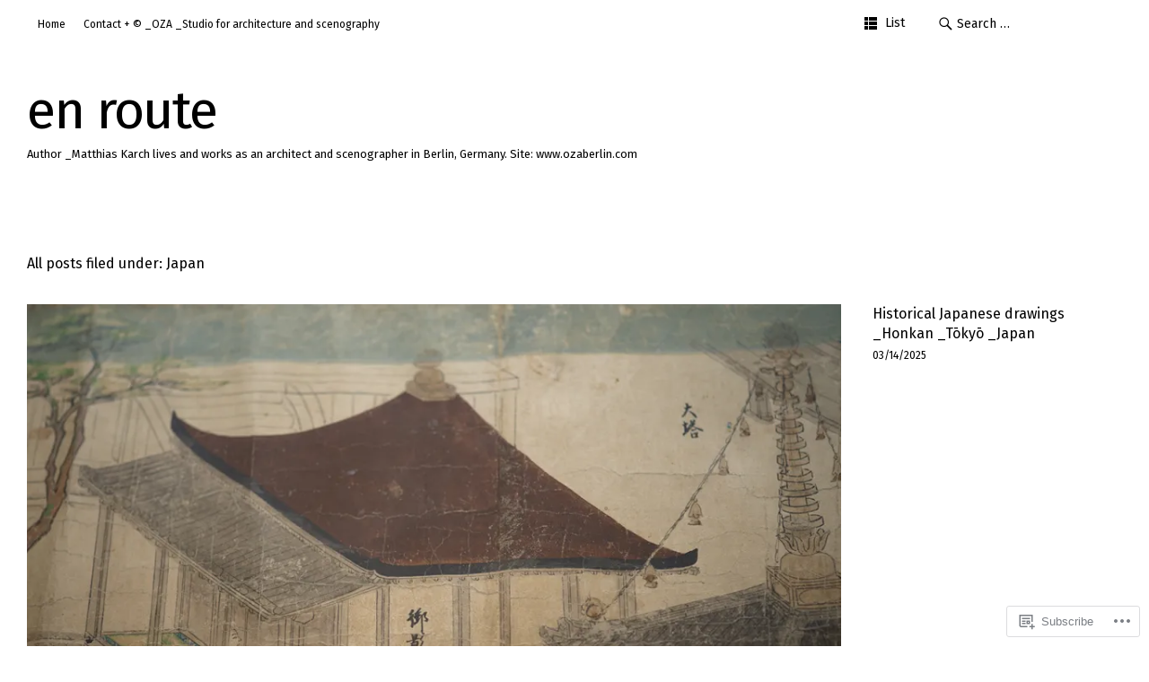

--- FILE ---
content_type: text/html; charset=UTF-8
request_url: https://matthiaskarch.com/category/japan/
body_size: 22675
content:
<!DOCTYPE html>
<html id="doc" lang="en">
<head>
	<meta charset="UTF-8" />
	<meta name="viewport" content="width=device-width,initial-scale=1">
	<title>Japan | en route</title>
	<link rel="profile" href="http://gmpg.org/xfn/11">
	<link rel="pingback" href="https://matthiaskarch.com/xmlrpc.php">
	<!--[if lt IE 9]>
	<script src="https://s0.wp.com/wp-content/themes/premium/ubud/js/html5.js?m=1395773994i"></script>
	<![endif]-->
<script type="text/javascript">
  WebFontConfig = {"google":{"families":["Fira+Sans:r:latin,latin-ext","Fira+Sans:r,i,b,bi:latin,latin-ext"]},"api_url":"https:\/\/fonts-api.wp.com\/css"};
  (function() {
    var wf = document.createElement('script');
    wf.src = '/wp-content/plugins/custom-fonts/js/webfont.js';
    wf.type = 'text/javascript';
    wf.async = 'true';
    var s = document.getElementsByTagName('script')[0];
    s.parentNode.insertBefore(wf, s);
	})();
</script><style id="jetpack-custom-fonts-css">.wf-active body{font-family:"Fira Sans",sans-serif}.wf-active input, .wf-active textarea{font-family:"Fira Sans",sans-serif}.wf-active input[type="button"], .wf-active input[type="submit"]{font-family:"Fira Sans",sans-serif}.wf-active .search-wrap #searchform input#s{font-family:"Fira Sans",sans-serif}.wf-active #primary .sharedaddy h3.sd-title{font-family:"Fira Sans",sans-serif}.wf-active h1, .wf-active h2, .wf-active h3, .wf-active h4, .wf-active h5, .wf-active h6{font-family:"Fira Sans",sans-serif;font-weight:400;font-style:normal}.wf-active h1{font-style:normal;font-weight:400}.wf-active h2{font-style:normal;font-weight:400}.wf-active h3{font-style:normal;font-weight:400}.wf-active h4{font-style:normal;font-weight:400}.wf-active h5{font-style:normal;font-weight:400}.wf-active h6{font-style:normal;font-weight:400}.wf-active #site-title h1{font-style:normal;font-weight:400}.wf-active #site-title h2.site-description{font-weight:400;font-style:normal}.wf-active .entry-header h2.entry-title{font-style:normal;font-weight:400}.wf-active .entry-header h1.entry-title{font-style:normal;font-weight:400}.wf-active .author-info h6{font-style:normal;font-weight:400}.wf-active #comments h3.comments-title{font-style:normal;font-weight:400}.wf-active #comments h3.comments-title span a{font-weight:400;font-style:normal}.wf-active #comments #respond h3#reply-title{font-style:normal;font-weight:400}.wf-active .archive-header h2.archive-title{font-style:normal;font-weight:400}.wf-active .page .entry-header h1.entry-title{font-style:normal;font-weight:400}.wf-active .widget h3.widget-title{font-style:normal;font-weight:400}.wf-active .widget_jetpack_display_posts_widget h4{font-style:normal;font-weight:400}@media screen and (min-width: 635px){.wf-active #site-title h1{font-style:normal;font-weight:400}}@media screen and (min-width: 635px){.wf-active .single-attachment .entry-header h1.entry-title, .wf-active .single-post .entry-header h1.entry-title{font-style:normal;font-weight:400}}@media screen and (min-width: 635px){.wf-active .page .entry-header h1.entry-title{font-style:normal;font-weight:400}}@media screen and (min-width: 635px){.wf-active .list-view .entry-header h2.entry-title{font-style:normal;font-weight:400}}@media screen and (min-width: 635px){.wf-active .single-post.list-view .entry-header h2.entry-title{font-style:normal;font-weight:400}}</style>
<meta name='robots' content='max-image-preview:large' />

<!-- Async WordPress.com Remote Login -->
<script id="wpcom_remote_login_js">
var wpcom_remote_login_extra_auth = '';
function wpcom_remote_login_remove_dom_node_id( element_id ) {
	var dom_node = document.getElementById( element_id );
	if ( dom_node ) { dom_node.parentNode.removeChild( dom_node ); }
}
function wpcom_remote_login_remove_dom_node_classes( class_name ) {
	var dom_nodes = document.querySelectorAll( '.' + class_name );
	for ( var i = 0; i < dom_nodes.length; i++ ) {
		dom_nodes[ i ].parentNode.removeChild( dom_nodes[ i ] );
	}
}
function wpcom_remote_login_final_cleanup() {
	wpcom_remote_login_remove_dom_node_classes( "wpcom_remote_login_msg" );
	wpcom_remote_login_remove_dom_node_id( "wpcom_remote_login_key" );
	wpcom_remote_login_remove_dom_node_id( "wpcom_remote_login_validate" );
	wpcom_remote_login_remove_dom_node_id( "wpcom_remote_login_js" );
	wpcom_remote_login_remove_dom_node_id( "wpcom_request_access_iframe" );
	wpcom_remote_login_remove_dom_node_id( "wpcom_request_access_styles" );
}

// Watch for messages back from the remote login
window.addEventListener( "message", function( e ) {
	if ( e.origin === "https://r-login.wordpress.com" ) {
		var data = {};
		try {
			data = JSON.parse( e.data );
		} catch( e ) {
			wpcom_remote_login_final_cleanup();
			return;
		}

		if ( data.msg === 'LOGIN' ) {
			// Clean up the login check iframe
			wpcom_remote_login_remove_dom_node_id( "wpcom_remote_login_key" );

			var id_regex = new RegExp( /^[0-9]+$/ );
			var token_regex = new RegExp( /^.*|.*|.*$/ );
			if (
				token_regex.test( data.token )
				&& id_regex.test( data.wpcomid )
			) {
				// We have everything we need to ask for a login
				var script = document.createElement( "script" );
				script.setAttribute( "id", "wpcom_remote_login_validate" );
				script.src = '/remote-login.php?wpcom_remote_login=validate'
					+ '&wpcomid=' + data.wpcomid
					+ '&token=' + encodeURIComponent( data.token )
					+ '&host=' + window.location.protocol
					+ '//' + window.location.hostname
					+ '&postid=10913'
					+ '&is_singular=';
				document.body.appendChild( script );
			}

			return;
		}

		// Safari ITP, not logged in, so redirect
		if ( data.msg === 'LOGIN-REDIRECT' ) {
			window.location = 'https://wordpress.com/log-in?redirect_to=' + window.location.href;
			return;
		}

		// Safari ITP, storage access failed, remove the request
		if ( data.msg === 'LOGIN-REMOVE' ) {
			var css_zap = 'html { -webkit-transition: margin-top 1s; transition: margin-top 1s; } /* 9001 */ html { margin-top: 0 !important; } * html body { margin-top: 0 !important; } @media screen and ( max-width: 782px ) { html { margin-top: 0 !important; } * html body { margin-top: 0 !important; } }';
			var style_zap = document.createElement( 'style' );
			style_zap.type = 'text/css';
			style_zap.appendChild( document.createTextNode( css_zap ) );
			document.body.appendChild( style_zap );

			var e = document.getElementById( 'wpcom_request_access_iframe' );
			e.parentNode.removeChild( e );

			document.cookie = 'wordpress_com_login_access=denied; path=/; max-age=31536000';

			return;
		}

		// Safari ITP
		if ( data.msg === 'REQUEST_ACCESS' ) {
			console.log( 'request access: safari' );

			// Check ITP iframe enable/disable knob
			if ( wpcom_remote_login_extra_auth !== 'safari_itp_iframe' ) {
				return;
			}

			// If we are in a "private window" there is no ITP.
			var private_window = false;
			try {
				var opendb = window.openDatabase( null, null, null, null );
			} catch( e ) {
				private_window = true;
			}

			if ( private_window ) {
				console.log( 'private window' );
				return;
			}

			var iframe = document.createElement( 'iframe' );
			iframe.id = 'wpcom_request_access_iframe';
			iframe.setAttribute( 'scrolling', 'no' );
			iframe.setAttribute( 'sandbox', 'allow-storage-access-by-user-activation allow-scripts allow-same-origin allow-top-navigation-by-user-activation' );
			iframe.src = 'https://r-login.wordpress.com/remote-login.php?wpcom_remote_login=request_access&origin=' + encodeURIComponent( data.origin ) + '&wpcomid=' + encodeURIComponent( data.wpcomid );

			var css = 'html { -webkit-transition: margin-top 1s; transition: margin-top 1s; } /* 9001 */ html { margin-top: 46px !important; } * html body { margin-top: 46px !important; } @media screen and ( max-width: 660px ) { html { margin-top: 71px !important; } * html body { margin-top: 71px !important; } #wpcom_request_access_iframe { display: block; height: 71px !important; } } #wpcom_request_access_iframe { border: 0px; height: 46px; position: fixed; top: 0; left: 0; width: 100%; min-width: 100%; z-index: 99999; background: #23282d; } ';

			var style = document.createElement( 'style' );
			style.type = 'text/css';
			style.id = 'wpcom_request_access_styles';
			style.appendChild( document.createTextNode( css ) );
			document.body.appendChild( style );

			document.body.appendChild( iframe );
		}

		if ( data.msg === 'DONE' ) {
			wpcom_remote_login_final_cleanup();
		}
	}
}, false );

// Inject the remote login iframe after the page has had a chance to load
// more critical resources
window.addEventListener( "DOMContentLoaded", function( e ) {
	var iframe = document.createElement( "iframe" );
	iframe.style.display = "none";
	iframe.setAttribute( "scrolling", "no" );
	iframe.setAttribute( "id", "wpcom_remote_login_key" );
	iframe.src = "https://r-login.wordpress.com/remote-login.php"
		+ "?wpcom_remote_login=key"
		+ "&origin=aHR0cHM6Ly9tYXR0aGlhc2thcmNoLmNvbQ%3D%3D"
		+ "&wpcomid=115875645"
		+ "&time=" + Math.floor( Date.now() / 1000 );
	document.body.appendChild( iframe );
}, false );
</script>
<link rel='dns-prefetch' href='//s0.wp.com' />
<link rel="alternate" type="application/rss+xml" title="en route &raquo; Feed" href="https://matthiaskarch.com/feed/" />
<link rel="alternate" type="application/rss+xml" title="en route &raquo; Comments Feed" href="https://matthiaskarch.com/comments/feed/" />
<link rel="alternate" type="application/rss+xml" title="en route &raquo; Japan Category Feed" href="https://matthiaskarch.com/category/japan/feed/" />
	<script type="text/javascript">
		/* <![CDATA[ */
		function addLoadEvent(func) {
			var oldonload = window.onload;
			if (typeof window.onload != 'function') {
				window.onload = func;
			} else {
				window.onload = function () {
					oldonload();
					func();
				}
			}
		}
		/* ]]> */
	</script>
	<link crossorigin='anonymous' rel='stylesheet' id='all-css-0-1' href='/wp-content/mu-plugins/jetpack-plugin/moon/modules/infinite-scroll/infinity.css?m=1753284714i&cssminify=yes' type='text/css' media='all' />
<style id='wp-emoji-styles-inline-css'>

	img.wp-smiley, img.emoji {
		display: inline !important;
		border: none !important;
		box-shadow: none !important;
		height: 1em !important;
		width: 1em !important;
		margin: 0 0.07em !important;
		vertical-align: -0.1em !important;
		background: none !important;
		padding: 0 !important;
	}
/*# sourceURL=wp-emoji-styles-inline-css */
</style>
<link crossorigin='anonymous' rel='stylesheet' id='all-css-2-1' href='/wp-content/plugins/gutenberg-core/v22.2.0/build/styles/block-library/style.css?m=1764855221i&cssminify=yes' type='text/css' media='all' />
<style id='wp-block-library-inline-css'>
.has-text-align-justify {
	text-align:justify;
}
.has-text-align-justify{text-align:justify;}

/*# sourceURL=wp-block-library-inline-css */
</style><style id='wp-block-paragraph-inline-css'>
.is-small-text{font-size:.875em}.is-regular-text{font-size:1em}.is-large-text{font-size:2.25em}.is-larger-text{font-size:3em}.has-drop-cap:not(:focus):first-letter{float:left;font-size:8.4em;font-style:normal;font-weight:100;line-height:.68;margin:.05em .1em 0 0;text-transform:uppercase}body.rtl .has-drop-cap:not(:focus):first-letter{float:none;margin-left:.1em}p.has-drop-cap.has-background{overflow:hidden}:root :where(p.has-background){padding:1.25em 2.375em}:where(p.has-text-color:not(.has-link-color)) a{color:inherit}p.has-text-align-left[style*="writing-mode:vertical-lr"],p.has-text-align-right[style*="writing-mode:vertical-rl"]{rotate:180deg}
/*# sourceURL=/wp-content/plugins/gutenberg-core/v22.2.0/build/styles/block-library/paragraph/style.css */
</style>
<style id='global-styles-inline-css'>
:root{--wp--preset--aspect-ratio--square: 1;--wp--preset--aspect-ratio--4-3: 4/3;--wp--preset--aspect-ratio--3-4: 3/4;--wp--preset--aspect-ratio--3-2: 3/2;--wp--preset--aspect-ratio--2-3: 2/3;--wp--preset--aspect-ratio--16-9: 16/9;--wp--preset--aspect-ratio--9-16: 9/16;--wp--preset--color--black: #000000;--wp--preset--color--cyan-bluish-gray: #abb8c3;--wp--preset--color--white: #ffffff;--wp--preset--color--pale-pink: #f78da7;--wp--preset--color--vivid-red: #cf2e2e;--wp--preset--color--luminous-vivid-orange: #ff6900;--wp--preset--color--luminous-vivid-amber: #fcb900;--wp--preset--color--light-green-cyan: #7bdcb5;--wp--preset--color--vivid-green-cyan: #00d084;--wp--preset--color--pale-cyan-blue: #8ed1fc;--wp--preset--color--vivid-cyan-blue: #0693e3;--wp--preset--color--vivid-purple: #9b51e0;--wp--preset--gradient--vivid-cyan-blue-to-vivid-purple: linear-gradient(135deg,rgb(6,147,227) 0%,rgb(155,81,224) 100%);--wp--preset--gradient--light-green-cyan-to-vivid-green-cyan: linear-gradient(135deg,rgb(122,220,180) 0%,rgb(0,208,130) 100%);--wp--preset--gradient--luminous-vivid-amber-to-luminous-vivid-orange: linear-gradient(135deg,rgb(252,185,0) 0%,rgb(255,105,0) 100%);--wp--preset--gradient--luminous-vivid-orange-to-vivid-red: linear-gradient(135deg,rgb(255,105,0) 0%,rgb(207,46,46) 100%);--wp--preset--gradient--very-light-gray-to-cyan-bluish-gray: linear-gradient(135deg,rgb(238,238,238) 0%,rgb(169,184,195) 100%);--wp--preset--gradient--cool-to-warm-spectrum: linear-gradient(135deg,rgb(74,234,220) 0%,rgb(151,120,209) 20%,rgb(207,42,186) 40%,rgb(238,44,130) 60%,rgb(251,105,98) 80%,rgb(254,248,76) 100%);--wp--preset--gradient--blush-light-purple: linear-gradient(135deg,rgb(255,206,236) 0%,rgb(152,150,240) 100%);--wp--preset--gradient--blush-bordeaux: linear-gradient(135deg,rgb(254,205,165) 0%,rgb(254,45,45) 50%,rgb(107,0,62) 100%);--wp--preset--gradient--luminous-dusk: linear-gradient(135deg,rgb(255,203,112) 0%,rgb(199,81,192) 50%,rgb(65,88,208) 100%);--wp--preset--gradient--pale-ocean: linear-gradient(135deg,rgb(255,245,203) 0%,rgb(182,227,212) 50%,rgb(51,167,181) 100%);--wp--preset--gradient--electric-grass: linear-gradient(135deg,rgb(202,248,128) 0%,rgb(113,206,126) 100%);--wp--preset--gradient--midnight: linear-gradient(135deg,rgb(2,3,129) 0%,rgb(40,116,252) 100%);--wp--preset--font-size--small: 13px;--wp--preset--font-size--medium: 20px;--wp--preset--font-size--large: 36px;--wp--preset--font-size--x-large: 42px;--wp--preset--font-family--albert-sans: 'Albert Sans', sans-serif;--wp--preset--font-family--alegreya: Alegreya, serif;--wp--preset--font-family--arvo: Arvo, serif;--wp--preset--font-family--bodoni-moda: 'Bodoni Moda', serif;--wp--preset--font-family--bricolage-grotesque: 'Bricolage Grotesque', sans-serif;--wp--preset--font-family--cabin: Cabin, sans-serif;--wp--preset--font-family--chivo: Chivo, sans-serif;--wp--preset--font-family--commissioner: Commissioner, sans-serif;--wp--preset--font-family--cormorant: Cormorant, serif;--wp--preset--font-family--courier-prime: 'Courier Prime', monospace;--wp--preset--font-family--crimson-pro: 'Crimson Pro', serif;--wp--preset--font-family--dm-mono: 'DM Mono', monospace;--wp--preset--font-family--dm-sans: 'DM Sans', sans-serif;--wp--preset--font-family--dm-serif-display: 'DM Serif Display', serif;--wp--preset--font-family--domine: Domine, serif;--wp--preset--font-family--eb-garamond: 'EB Garamond', serif;--wp--preset--font-family--epilogue: Epilogue, sans-serif;--wp--preset--font-family--fahkwang: Fahkwang, sans-serif;--wp--preset--font-family--figtree: Figtree, sans-serif;--wp--preset--font-family--fira-sans: 'Fira Sans', sans-serif;--wp--preset--font-family--fjalla-one: 'Fjalla One', sans-serif;--wp--preset--font-family--fraunces: Fraunces, serif;--wp--preset--font-family--gabarito: Gabarito, system-ui;--wp--preset--font-family--ibm-plex-mono: 'IBM Plex Mono', monospace;--wp--preset--font-family--ibm-plex-sans: 'IBM Plex Sans', sans-serif;--wp--preset--font-family--ibarra-real-nova: 'Ibarra Real Nova', serif;--wp--preset--font-family--instrument-serif: 'Instrument Serif', serif;--wp--preset--font-family--inter: Inter, sans-serif;--wp--preset--font-family--josefin-sans: 'Josefin Sans', sans-serif;--wp--preset--font-family--jost: Jost, sans-serif;--wp--preset--font-family--libre-baskerville: 'Libre Baskerville', serif;--wp--preset--font-family--libre-franklin: 'Libre Franklin', sans-serif;--wp--preset--font-family--literata: Literata, serif;--wp--preset--font-family--lora: Lora, serif;--wp--preset--font-family--merriweather: Merriweather, serif;--wp--preset--font-family--montserrat: Montserrat, sans-serif;--wp--preset--font-family--newsreader: Newsreader, serif;--wp--preset--font-family--noto-sans-mono: 'Noto Sans Mono', sans-serif;--wp--preset--font-family--nunito: Nunito, sans-serif;--wp--preset--font-family--open-sans: 'Open Sans', sans-serif;--wp--preset--font-family--overpass: Overpass, sans-serif;--wp--preset--font-family--pt-serif: 'PT Serif', serif;--wp--preset--font-family--petrona: Petrona, serif;--wp--preset--font-family--piazzolla: Piazzolla, serif;--wp--preset--font-family--playfair-display: 'Playfair Display', serif;--wp--preset--font-family--plus-jakarta-sans: 'Plus Jakarta Sans', sans-serif;--wp--preset--font-family--poppins: Poppins, sans-serif;--wp--preset--font-family--raleway: Raleway, sans-serif;--wp--preset--font-family--roboto: Roboto, sans-serif;--wp--preset--font-family--roboto-slab: 'Roboto Slab', serif;--wp--preset--font-family--rubik: Rubik, sans-serif;--wp--preset--font-family--rufina: Rufina, serif;--wp--preset--font-family--sora: Sora, sans-serif;--wp--preset--font-family--source-sans-3: 'Source Sans 3', sans-serif;--wp--preset--font-family--source-serif-4: 'Source Serif 4', serif;--wp--preset--font-family--space-mono: 'Space Mono', monospace;--wp--preset--font-family--syne: Syne, sans-serif;--wp--preset--font-family--texturina: Texturina, serif;--wp--preset--font-family--urbanist: Urbanist, sans-serif;--wp--preset--font-family--work-sans: 'Work Sans', sans-serif;--wp--preset--spacing--20: 0.44rem;--wp--preset--spacing--30: 0.67rem;--wp--preset--spacing--40: 1rem;--wp--preset--spacing--50: 1.5rem;--wp--preset--spacing--60: 2.25rem;--wp--preset--spacing--70: 3.38rem;--wp--preset--spacing--80: 5.06rem;--wp--preset--shadow--natural: 6px 6px 9px rgba(0, 0, 0, 0.2);--wp--preset--shadow--deep: 12px 12px 50px rgba(0, 0, 0, 0.4);--wp--preset--shadow--sharp: 6px 6px 0px rgba(0, 0, 0, 0.2);--wp--preset--shadow--outlined: 6px 6px 0px -3px rgb(255, 255, 255), 6px 6px rgb(0, 0, 0);--wp--preset--shadow--crisp: 6px 6px 0px rgb(0, 0, 0);}:where(.is-layout-flex){gap: 0.5em;}:where(.is-layout-grid){gap: 0.5em;}body .is-layout-flex{display: flex;}.is-layout-flex{flex-wrap: wrap;align-items: center;}.is-layout-flex > :is(*, div){margin: 0;}body .is-layout-grid{display: grid;}.is-layout-grid > :is(*, div){margin: 0;}:where(.wp-block-columns.is-layout-flex){gap: 2em;}:where(.wp-block-columns.is-layout-grid){gap: 2em;}:where(.wp-block-post-template.is-layout-flex){gap: 1.25em;}:where(.wp-block-post-template.is-layout-grid){gap: 1.25em;}.has-black-color{color: var(--wp--preset--color--black) !important;}.has-cyan-bluish-gray-color{color: var(--wp--preset--color--cyan-bluish-gray) !important;}.has-white-color{color: var(--wp--preset--color--white) !important;}.has-pale-pink-color{color: var(--wp--preset--color--pale-pink) !important;}.has-vivid-red-color{color: var(--wp--preset--color--vivid-red) !important;}.has-luminous-vivid-orange-color{color: var(--wp--preset--color--luminous-vivid-orange) !important;}.has-luminous-vivid-amber-color{color: var(--wp--preset--color--luminous-vivid-amber) !important;}.has-light-green-cyan-color{color: var(--wp--preset--color--light-green-cyan) !important;}.has-vivid-green-cyan-color{color: var(--wp--preset--color--vivid-green-cyan) !important;}.has-pale-cyan-blue-color{color: var(--wp--preset--color--pale-cyan-blue) !important;}.has-vivid-cyan-blue-color{color: var(--wp--preset--color--vivid-cyan-blue) !important;}.has-vivid-purple-color{color: var(--wp--preset--color--vivid-purple) !important;}.has-black-background-color{background-color: var(--wp--preset--color--black) !important;}.has-cyan-bluish-gray-background-color{background-color: var(--wp--preset--color--cyan-bluish-gray) !important;}.has-white-background-color{background-color: var(--wp--preset--color--white) !important;}.has-pale-pink-background-color{background-color: var(--wp--preset--color--pale-pink) !important;}.has-vivid-red-background-color{background-color: var(--wp--preset--color--vivid-red) !important;}.has-luminous-vivid-orange-background-color{background-color: var(--wp--preset--color--luminous-vivid-orange) !important;}.has-luminous-vivid-amber-background-color{background-color: var(--wp--preset--color--luminous-vivid-amber) !important;}.has-light-green-cyan-background-color{background-color: var(--wp--preset--color--light-green-cyan) !important;}.has-vivid-green-cyan-background-color{background-color: var(--wp--preset--color--vivid-green-cyan) !important;}.has-pale-cyan-blue-background-color{background-color: var(--wp--preset--color--pale-cyan-blue) !important;}.has-vivid-cyan-blue-background-color{background-color: var(--wp--preset--color--vivid-cyan-blue) !important;}.has-vivid-purple-background-color{background-color: var(--wp--preset--color--vivid-purple) !important;}.has-black-border-color{border-color: var(--wp--preset--color--black) !important;}.has-cyan-bluish-gray-border-color{border-color: var(--wp--preset--color--cyan-bluish-gray) !important;}.has-white-border-color{border-color: var(--wp--preset--color--white) !important;}.has-pale-pink-border-color{border-color: var(--wp--preset--color--pale-pink) !important;}.has-vivid-red-border-color{border-color: var(--wp--preset--color--vivid-red) !important;}.has-luminous-vivid-orange-border-color{border-color: var(--wp--preset--color--luminous-vivid-orange) !important;}.has-luminous-vivid-amber-border-color{border-color: var(--wp--preset--color--luminous-vivid-amber) !important;}.has-light-green-cyan-border-color{border-color: var(--wp--preset--color--light-green-cyan) !important;}.has-vivid-green-cyan-border-color{border-color: var(--wp--preset--color--vivid-green-cyan) !important;}.has-pale-cyan-blue-border-color{border-color: var(--wp--preset--color--pale-cyan-blue) !important;}.has-vivid-cyan-blue-border-color{border-color: var(--wp--preset--color--vivid-cyan-blue) !important;}.has-vivid-purple-border-color{border-color: var(--wp--preset--color--vivid-purple) !important;}.has-vivid-cyan-blue-to-vivid-purple-gradient-background{background: var(--wp--preset--gradient--vivid-cyan-blue-to-vivid-purple) !important;}.has-light-green-cyan-to-vivid-green-cyan-gradient-background{background: var(--wp--preset--gradient--light-green-cyan-to-vivid-green-cyan) !important;}.has-luminous-vivid-amber-to-luminous-vivid-orange-gradient-background{background: var(--wp--preset--gradient--luminous-vivid-amber-to-luminous-vivid-orange) !important;}.has-luminous-vivid-orange-to-vivid-red-gradient-background{background: var(--wp--preset--gradient--luminous-vivid-orange-to-vivid-red) !important;}.has-very-light-gray-to-cyan-bluish-gray-gradient-background{background: var(--wp--preset--gradient--very-light-gray-to-cyan-bluish-gray) !important;}.has-cool-to-warm-spectrum-gradient-background{background: var(--wp--preset--gradient--cool-to-warm-spectrum) !important;}.has-blush-light-purple-gradient-background{background: var(--wp--preset--gradient--blush-light-purple) !important;}.has-blush-bordeaux-gradient-background{background: var(--wp--preset--gradient--blush-bordeaux) !important;}.has-luminous-dusk-gradient-background{background: var(--wp--preset--gradient--luminous-dusk) !important;}.has-pale-ocean-gradient-background{background: var(--wp--preset--gradient--pale-ocean) !important;}.has-electric-grass-gradient-background{background: var(--wp--preset--gradient--electric-grass) !important;}.has-midnight-gradient-background{background: var(--wp--preset--gradient--midnight) !important;}.has-small-font-size{font-size: var(--wp--preset--font-size--small) !important;}.has-medium-font-size{font-size: var(--wp--preset--font-size--medium) !important;}.has-large-font-size{font-size: var(--wp--preset--font-size--large) !important;}.has-x-large-font-size{font-size: var(--wp--preset--font-size--x-large) !important;}.has-albert-sans-font-family{font-family: var(--wp--preset--font-family--albert-sans) !important;}.has-alegreya-font-family{font-family: var(--wp--preset--font-family--alegreya) !important;}.has-arvo-font-family{font-family: var(--wp--preset--font-family--arvo) !important;}.has-bodoni-moda-font-family{font-family: var(--wp--preset--font-family--bodoni-moda) !important;}.has-bricolage-grotesque-font-family{font-family: var(--wp--preset--font-family--bricolage-grotesque) !important;}.has-cabin-font-family{font-family: var(--wp--preset--font-family--cabin) !important;}.has-chivo-font-family{font-family: var(--wp--preset--font-family--chivo) !important;}.has-commissioner-font-family{font-family: var(--wp--preset--font-family--commissioner) !important;}.has-cormorant-font-family{font-family: var(--wp--preset--font-family--cormorant) !important;}.has-courier-prime-font-family{font-family: var(--wp--preset--font-family--courier-prime) !important;}.has-crimson-pro-font-family{font-family: var(--wp--preset--font-family--crimson-pro) !important;}.has-dm-mono-font-family{font-family: var(--wp--preset--font-family--dm-mono) !important;}.has-dm-sans-font-family{font-family: var(--wp--preset--font-family--dm-sans) !important;}.has-dm-serif-display-font-family{font-family: var(--wp--preset--font-family--dm-serif-display) !important;}.has-domine-font-family{font-family: var(--wp--preset--font-family--domine) !important;}.has-eb-garamond-font-family{font-family: var(--wp--preset--font-family--eb-garamond) !important;}.has-epilogue-font-family{font-family: var(--wp--preset--font-family--epilogue) !important;}.has-fahkwang-font-family{font-family: var(--wp--preset--font-family--fahkwang) !important;}.has-figtree-font-family{font-family: var(--wp--preset--font-family--figtree) !important;}.has-fira-sans-font-family{font-family: var(--wp--preset--font-family--fira-sans) !important;}.has-fjalla-one-font-family{font-family: var(--wp--preset--font-family--fjalla-one) !important;}.has-fraunces-font-family{font-family: var(--wp--preset--font-family--fraunces) !important;}.has-gabarito-font-family{font-family: var(--wp--preset--font-family--gabarito) !important;}.has-ibm-plex-mono-font-family{font-family: var(--wp--preset--font-family--ibm-plex-mono) !important;}.has-ibm-plex-sans-font-family{font-family: var(--wp--preset--font-family--ibm-plex-sans) !important;}.has-ibarra-real-nova-font-family{font-family: var(--wp--preset--font-family--ibarra-real-nova) !important;}.has-instrument-serif-font-family{font-family: var(--wp--preset--font-family--instrument-serif) !important;}.has-inter-font-family{font-family: var(--wp--preset--font-family--inter) !important;}.has-josefin-sans-font-family{font-family: var(--wp--preset--font-family--josefin-sans) !important;}.has-jost-font-family{font-family: var(--wp--preset--font-family--jost) !important;}.has-libre-baskerville-font-family{font-family: var(--wp--preset--font-family--libre-baskerville) !important;}.has-libre-franklin-font-family{font-family: var(--wp--preset--font-family--libre-franklin) !important;}.has-literata-font-family{font-family: var(--wp--preset--font-family--literata) !important;}.has-lora-font-family{font-family: var(--wp--preset--font-family--lora) !important;}.has-merriweather-font-family{font-family: var(--wp--preset--font-family--merriweather) !important;}.has-montserrat-font-family{font-family: var(--wp--preset--font-family--montserrat) !important;}.has-newsreader-font-family{font-family: var(--wp--preset--font-family--newsreader) !important;}.has-noto-sans-mono-font-family{font-family: var(--wp--preset--font-family--noto-sans-mono) !important;}.has-nunito-font-family{font-family: var(--wp--preset--font-family--nunito) !important;}.has-open-sans-font-family{font-family: var(--wp--preset--font-family--open-sans) !important;}.has-overpass-font-family{font-family: var(--wp--preset--font-family--overpass) !important;}.has-pt-serif-font-family{font-family: var(--wp--preset--font-family--pt-serif) !important;}.has-petrona-font-family{font-family: var(--wp--preset--font-family--petrona) !important;}.has-piazzolla-font-family{font-family: var(--wp--preset--font-family--piazzolla) !important;}.has-playfair-display-font-family{font-family: var(--wp--preset--font-family--playfair-display) !important;}.has-plus-jakarta-sans-font-family{font-family: var(--wp--preset--font-family--plus-jakarta-sans) !important;}.has-poppins-font-family{font-family: var(--wp--preset--font-family--poppins) !important;}.has-raleway-font-family{font-family: var(--wp--preset--font-family--raleway) !important;}.has-roboto-font-family{font-family: var(--wp--preset--font-family--roboto) !important;}.has-roboto-slab-font-family{font-family: var(--wp--preset--font-family--roboto-slab) !important;}.has-rubik-font-family{font-family: var(--wp--preset--font-family--rubik) !important;}.has-rufina-font-family{font-family: var(--wp--preset--font-family--rufina) !important;}.has-sora-font-family{font-family: var(--wp--preset--font-family--sora) !important;}.has-source-sans-3-font-family{font-family: var(--wp--preset--font-family--source-sans-3) !important;}.has-source-serif-4-font-family{font-family: var(--wp--preset--font-family--source-serif-4) !important;}.has-space-mono-font-family{font-family: var(--wp--preset--font-family--space-mono) !important;}.has-syne-font-family{font-family: var(--wp--preset--font-family--syne) !important;}.has-texturina-font-family{font-family: var(--wp--preset--font-family--texturina) !important;}.has-urbanist-font-family{font-family: var(--wp--preset--font-family--urbanist) !important;}.has-work-sans-font-family{font-family: var(--wp--preset--font-family--work-sans) !important;}
/*# sourceURL=global-styles-inline-css */
</style>

<style id='classic-theme-styles-inline-css'>
/*! This file is auto-generated */
.wp-block-button__link{color:#fff;background-color:#32373c;border-radius:9999px;box-shadow:none;text-decoration:none;padding:calc(.667em + 2px) calc(1.333em + 2px);font-size:1.125em}.wp-block-file__button{background:#32373c;color:#fff;text-decoration:none}
/*# sourceURL=/wp-includes/css/classic-themes.min.css */
</style>
<link crossorigin='anonymous' rel='stylesheet' id='all-css-4-1' href='/_static/??-eJyFkOFqwzAMhF9oikiX0v4Ze5ThOJqn1rKNZbfs7afSsgU2sj9CJ+47DuG1gM+pUWpYYg+cFH2eY/Znxd0wHocRlKVEgkqXYcKFtX07QNtnpMGrPuEqSDr8ZFWyuxTXbg6hhR1FErNtYddiDMxzqaQKNoW7QPswUH9x9zM+XNjnvuC/xU7UivPnh0bJOeEbJ4+BElU2Qv9et0Ir2V+CrQHNtZJbUKAM9k3X2CqsBbxHx/WGvsrLeNg/747TYZxOX3QVot8=&cssminify=yes' type='text/css' media='all' />
<style id='jetpack-global-styles-frontend-style-inline-css'>
:root { --font-headings: unset; --font-base: unset; --font-headings-default: -apple-system,BlinkMacSystemFont,"Segoe UI",Roboto,Oxygen-Sans,Ubuntu,Cantarell,"Helvetica Neue",sans-serif; --font-base-default: -apple-system,BlinkMacSystemFont,"Segoe UI",Roboto,Oxygen-Sans,Ubuntu,Cantarell,"Helvetica Neue",sans-serif;}
/*# sourceURL=jetpack-global-styles-frontend-style-inline-css */
</style>
<link crossorigin='anonymous' rel='stylesheet' id='all-css-6-1' href='/wp-content/themes/h4/global.css?m=1420737423i&cssminify=yes' type='text/css' media='all' />
<script type="text/javascript" id="wpcom-actionbar-placeholder-js-extra">
/* <![CDATA[ */
var actionbardata = {"siteID":"115875645","postID":"0","siteURL":"https://matthiaskarch.com","xhrURL":"https://matthiaskarch.com/wp-admin/admin-ajax.php","nonce":"8a5ce914b8","isLoggedIn":"","statusMessage":"","subsEmailDefault":"instantly","proxyScriptUrl":"https://s0.wp.com/wp-content/js/wpcom-proxy-request.js?m=1513050504i&amp;ver=20211021","i18n":{"followedText":"New posts from this site will now appear in your \u003Ca href=\"https://wordpress.com/reader\"\u003EReader\u003C/a\u003E","foldBar":"Collapse this bar","unfoldBar":"Expand this bar","shortLinkCopied":"Shortlink copied to clipboard."}};
//# sourceURL=wpcom-actionbar-placeholder-js-extra
/* ]]> */
</script>
<script type="text/javascript" id="jetpack-mu-wpcom-settings-js-before">
/* <![CDATA[ */
var JETPACK_MU_WPCOM_SETTINGS = {"assetsUrl":"https://s0.wp.com/wp-content/mu-plugins/jetpack-mu-wpcom-plugin/moon/jetpack_vendor/automattic/jetpack-mu-wpcom/src/build/"};
//# sourceURL=jetpack-mu-wpcom-settings-js-before
/* ]]> */
</script>
<script crossorigin='anonymous' type='text/javascript'  src='/_static/??-eJyVjUsOwjAMBS9EkgLit0CcBRIXHGonJDbQ29NKINgBq7eYGT13y8YnFmBxsbrSickl3Xsb68QNDNl3GqCOMF4USv8cS8hfJUN4LHuBT/n1JiegIckFCJWcHjS8e+tTOiP817QoVwz1x6hV9oKJR39H2+lq1izmzXK9iQ9fmGbQ'></script>
<script type="text/javascript" id="rlt-proxy-js-after">
/* <![CDATA[ */
	rltInitialize( {"token":null,"iframeOrigins":["https:\/\/widgets.wp.com"]} );
//# sourceURL=rlt-proxy-js-after
/* ]]> */
</script>
<link rel="EditURI" type="application/rsd+xml" title="RSD" href="https://matthiaskarch.wordpress.com/xmlrpc.php?rsd" />
<meta name="generator" content="WordPress.com" />

<!-- Jetpack Open Graph Tags -->
<meta property="og:type" content="website" />
<meta property="og:title" content="Japan &#8211; en route" />
<meta property="og:url" content="https://matthiaskarch.com/category/japan/" />
<meta property="og:site_name" content="en route" />
<meta property="og:image" content="https://matthiaskarch.com/wp-content/uploads/2018/08/logo_oza.jpg?w=200" />
<meta property="og:image:width" content="200" />
<meta property="og:image:height" content="200" />
<meta property="og:image:alt" content="" />
<meta property="og:locale" content="en_US" />
<meta name="twitter:creator" content="@mat_oza" />
<meta name="twitter:site" content="@mat_oza" />

<!-- End Jetpack Open Graph Tags -->
<link rel="search" type="application/opensearchdescription+xml" href="https://matthiaskarch.com/osd.xml" title="en route" />
<link rel="search" type="application/opensearchdescription+xml" href="https://s1.wp.com/opensearch.xml" title="WordPress.com" />
         <style type="text/css">
			 						         </style>
    <style type="text/css">.recentcomments a{display:inline !important;padding:0 !important;margin:0 !important;}</style>		<style type="text/css">
			.recentcomments a {
				display: inline !important;
				padding: 0 !important;
				margin: 0 !important;
			}

			table.recentcommentsavatartop img.avatar, table.recentcommentsavatarend img.avatar {
				border: 0px;
				margin: 0;
			}

			table.recentcommentsavatartop a, table.recentcommentsavatarend a {
				border: 0px !important;
				background-color: transparent !important;
			}

			td.recentcommentsavatarend, td.recentcommentsavatartop {
				padding: 0px 0px 1px 0px;
				margin: 0px;
			}

			td.recentcommentstextend {
				border: none !important;
				padding: 0px 0px 2px 10px;
			}

			.rtl td.recentcommentstextend {
				padding: 0px 10px 2px 0px;
			}

			td.recentcommentstexttop {
				border: none;
				padding: 0px 0px 0px 10px;
			}

			.rtl td.recentcommentstexttop {
				padding: 0px 10px 0px 0px;
			}
		</style>
		<meta name="description" content="Posts about Japan written by matberlin" />
<link rel="icon" href="https://matthiaskarch.com/wp-content/uploads/2018/08/logo_oza.jpg?w=32" sizes="32x32" />
<link rel="icon" href="https://matthiaskarch.com/wp-content/uploads/2018/08/logo_oza.jpg?w=192" sizes="192x192" />
<link rel="apple-touch-icon" href="https://matthiaskarch.com/wp-content/uploads/2018/08/logo_oza.jpg?w=180" />
<meta name="msapplication-TileImage" content="https://matthiaskarch.com/wp-content/uploads/2018/08/logo_oza.jpg?w=270" />
<link crossorigin='anonymous' rel='stylesheet' id='all-css-0-3' href='/_static/??-eJydjdEKwjAMRX/IGqaT+SJ+inRZGN3SpDQtw78Xwe1Rxh7P4XIuLMmhSiEpEKtLXMcgBhOV5HH+MURVgVcQhJ4VZwNbQqJ8RrMT7C9EHSqTAfqs1Yi30SqOBktgGtzomSm//9H34BkfTXe7Xu5t17TTB3k+YIU=&cssminify=yes' type='text/css' media='all' />
</head>

<body class="archive category category-japan category-2062 wp-theme-premiumubud customizer-styles-applied one-column landscape jetpack-reblog-enabled">

<div id="container">

	<div class="mobile-wrap">
		<a href="#nav-mobile" id="mobile-menu-btn"><span>Menu</span></a>
	</div><!-- end #mobile-wrap -->
	<nav id="site-nav" class="clearfix">
		<div class="menu-wrap">
			<false class="menu"><ul>
<li ><a href="https://matthiaskarch.com/">Home</a></li><li class="page_item page-item-366"><a href="https://matthiaskarch.com/contact-_oza/">Contact + © _OZA _Studio for architecture and&nbsp;scenography</a></li>
</ul></false>
			<div class="grid-switcher">
				<a href="#" id="list-btn">List</a>
				<a href="#" id="grid-btn">Grid</a>
			</div><!-- end .grid-switcher -->
			<div class="search-wrap">
				
<form role="search" method="get" id="searchform" class="searchform" action="https://matthiaskarch.com/" role="search">
	<input type="text" class="field" name="s" id="s" placeholder="Search &hellip;" />
	<input type="submit" class="submit" name="submit" id="searchsubmit" value="Search" />
</form>			</div><!-- end .search-wrap -->
		</div><!-- end .menu-wrap -->
	</nav><!-- end #site-nav -->

	<header id="masthead" class="cf" role="banner">
		<div id="site-title" class="clearfix">
						<h1><a href="https://matthiaskarch.com/" title="en route">en route</a></h1>
						<h2 class="site-description">Author _Matthias Karch lives and works as an architect and scenographer in Berlin, Germany. Site: www.ozaberlin.com</h2>
					</div><!-- end #site-title -->

		
	</header><!-- end #masthead -->

<div id="main-wrap">
<div id="primary" class="site-content cf" role="main">

	
		<header class="archive-header">
			<h2 class="archive-title">
			All posts filed under: <span>Japan</span>			</h2>
					</header><!-- end .archive-header -->

		
				
			
<article id="post-10913" class="post-10913 post type-post status-publish format-standard has-post-thumbnail hentry category-japan tag-drawings tag-heritage tag-honkan tag-museum tag-ueno-park">

	<div class="entry-thumbnail cf">

					<a href="https://matthiaskarch.com/2025/03/14/honkan-_tokyo-_japan/" title="Permalink to Historical Japanese drawings _Honkan _Tōkyō&nbsp;_Japan" class="thumb-img"><img width="970" height="728" src="https://matthiaskarch.com/wp-content/uploads/2025/03/honkan-tokyo-1.jpg?w=970&amp;h=728&amp;crop=1" class="attachment-img-landscape-big size-img-landscape-big wp-post-image" alt="" decoding="async" srcset="https://matthiaskarch.com/wp-content/uploads/2025/03/honkan-tokyo-1.jpg?w=970&amp;h=728&amp;crop=1 970w, https://matthiaskarch.com/wp-content/uploads/2025/03/honkan-tokyo-1.jpg?w=150&amp;h=113&amp;crop=1 150w, https://matthiaskarch.com/wp-content/uploads/2025/03/honkan-tokyo-1.jpg?w=300&amp;h=225&amp;crop=1 300w, https://matthiaskarch.com/wp-content/uploads/2025/03/honkan-tokyo-1.jpg?w=768&amp;h=576&amp;crop=1 768w" sizes="(max-width: 970px) 100vw, 970px" data-attachment-id="10953" data-permalink="https://matthiaskarch.com/2025/03/14/honkan-_tokyo-_japan/honkan-tokyo-2/" data-orig-file="https://matthiaskarch.com/wp-content/uploads/2025/03/honkan-tokyo-1.jpg" data-orig-size="1500,896" data-comments-opened="0" data-image-meta="{&quot;aperture&quot;:&quot;2.5&quot;,&quot;credit&quot;:&quot;&quot;,&quot;camera&quot;:&quot;X2D 100C&quot;,&quot;caption&quot;:&quot;&quot;,&quot;created_timestamp&quot;:&quot;1741837391&quot;,&quot;copyright&quot;:&quot;&quot;,&quot;focal_length&quot;:&quot;55&quot;,&quot;iso&quot;:&quot;400&quot;,&quot;shutter_speed&quot;:&quot;0.05&quot;,&quot;title&quot;:&quot;&quot;,&quot;orientation&quot;:&quot;1&quot;}" data-image-title="honkan tokyo" data-image-description="" data-image-caption="" data-medium-file="https://matthiaskarch.com/wp-content/uploads/2025/03/honkan-tokyo-1.jpg?w=300" data-large-file="https://matthiaskarch.com/wp-content/uploads/2025/03/honkan-tokyo-1.jpg?w=1305" /></a>
		
		<div class="entry-header">
			<h2 class="entry-title"><a href="https://matthiaskarch.com/2025/03/14/honkan-_tokyo-_japan/" rel="bookmark">Historical Japanese drawings _Honkan _Tōkyō&nbsp;_Japan</a></h2>
			<div class="entry-content cf">
				<p>back to main page</p>
			</div><!-- end .entry-content -->
			<div class="entry-details">
				<div class="entry-date">
					<a href="https://matthiaskarch.com/2025/03/14/honkan-_tokyo-_japan/">03/14/2025</a>
					</div><!-- end .entry-date -->
							</div><!-- end .entry-details -->
		</div><!-- end .entry-header -->
	</div><!-- end .entry-thumbnail -->

	
</article><!-- end post -10913 -->
		
			
<article id="post-10861" class="post-10861 post type-post status-publish format-standard has-post-thumbnail hentry category-japan tag-architecture tag-infrastructure tag-japan tag-japanese-village tag-religion">

	<div class="entry-thumbnail cf">

					<a href="https://matthiaskarch.com/2025/03/10/oyanomachi-noboritate-_kamiamakusa-_kyushu-_japan/" title="Permalink to Ariake kai _Oyanomachi Noboritate _Kamiamakusa _Kyūshū&nbsp;_Japan" class="thumb-img"><img width="970" height="728" src="https://matthiaskarch.com/wp-content/uploads/2025/03/oyanomachi-noboritate-_kamiamakusa.jpg?w=970&amp;h=728&amp;crop=1" class="attachment-img-landscape-big size-img-landscape-big wp-post-image" alt="" decoding="async" loading="lazy" srcset="https://matthiaskarch.com/wp-content/uploads/2025/03/oyanomachi-noboritate-_kamiamakusa.jpg?w=970&amp;h=727&amp;crop=1 970w, https://matthiaskarch.com/wp-content/uploads/2025/03/oyanomachi-noboritate-_kamiamakusa.jpg?w=150&amp;h=113&amp;crop=1 150w, https://matthiaskarch.com/wp-content/uploads/2025/03/oyanomachi-noboritate-_kamiamakusa.jpg?w=300&amp;h=225&amp;crop=1 300w, https://matthiaskarch.com/wp-content/uploads/2025/03/oyanomachi-noboritate-_kamiamakusa.jpg?w=768&amp;h=576&amp;crop=1 768w, https://matthiaskarch.com/wp-content/uploads/2025/03/oyanomachi-noboritate-_kamiamakusa.jpg?w=1440&amp;h=1080&amp;crop=1 1440w, https://matthiaskarch.com/wp-content/uploads/2025/03/oyanomachi-noboritate-_kamiamakusa.jpg 1500w" sizes="(max-width: 970px) 100vw, 970px" data-attachment-id="10862" data-permalink="https://matthiaskarch.com/2025/03/10/oyanomachi-noboritate-_kamiamakusa-_kyushu-_japan/oyanomachi-noboritate-_kamiamakusa/" data-orig-file="https://matthiaskarch.com/wp-content/uploads/2025/03/oyanomachi-noboritate-_kamiamakusa.jpg" data-orig-size="1500,1125" data-comments-opened="0" data-image-meta="{&quot;aperture&quot;:&quot;6.8&quot;,&quot;credit&quot;:&quot;&quot;,&quot;camera&quot;:&quot;X2D 100C&quot;,&quot;caption&quot;:&quot;&quot;,&quot;created_timestamp&quot;:&quot;1741576800&quot;,&quot;copyright&quot;:&quot;&quot;,&quot;focal_length&quot;:&quot;55&quot;,&quot;iso&quot;:&quot;64&quot;,&quot;shutter_speed&quot;:&quot;0.011111111111111&quot;,&quot;title&quot;:&quot;&quot;,&quot;orientation&quot;:&quot;1&quot;}" data-image-title="Oyanomachi Noboritate _Kamiamakusa" data-image-description="" data-image-caption="" data-medium-file="https://matthiaskarch.com/wp-content/uploads/2025/03/oyanomachi-noboritate-_kamiamakusa.jpg?w=300" data-large-file="https://matthiaskarch.com/wp-content/uploads/2025/03/oyanomachi-noboritate-_kamiamakusa.jpg?w=1305" /></a>
		
		<div class="entry-header">
			<h2 class="entry-title"><a href="https://matthiaskarch.com/2025/03/10/oyanomachi-noboritate-_kamiamakusa-_kyushu-_japan/" rel="bookmark">Ariake kai _Oyanomachi Noboritate _Kamiamakusa _Kyūshū&nbsp;_Japan</a></h2>
			<div class="entry-content cf">
				<p>back to main page</p>
			</div><!-- end .entry-content -->
			<div class="entry-details">
				<div class="entry-date">
					<a href="https://matthiaskarch.com/2025/03/10/oyanomachi-noboritate-_kamiamakusa-_kyushu-_japan/">03/10/2025</a>
					</div><!-- end .entry-date -->
							</div><!-- end .entry-details -->
		</div><!-- end .entry-header -->
	</div><!-- end .entry-thumbnail -->

	
</article><!-- end post -10861 -->
		
			
<article id="post-10823" class="post-10823 post type-post status-publish format-standard has-post-thumbnail hentry category-japan tag-aquarium tag-fish tag-japan tag-sealife">

	<div class="entry-thumbnail cf">

					<a href="https://matthiaskarch.com/2025/03/09/kagoshima-suizokukan-_kyushu-_japan/" title="Permalink to Kagoshima Suizokukan _Kyūshū&nbsp;_Japan" class="thumb-img"><img width="970" height="728" src="https://matthiaskarch.com/wp-content/uploads/2025/03/kagoshima_aquarium-2-kopie.jpg?w=970&amp;h=728&amp;crop=1" class="attachment-img-landscape-big size-img-landscape-big wp-post-image" alt="" decoding="async" loading="lazy" srcset="https://matthiaskarch.com/wp-content/uploads/2025/03/kagoshima_aquarium-2-kopie.jpg?w=970&amp;h=727&amp;crop=1 970w, https://matthiaskarch.com/wp-content/uploads/2025/03/kagoshima_aquarium-2-kopie.jpg?w=150&amp;h=113&amp;crop=1 150w, https://matthiaskarch.com/wp-content/uploads/2025/03/kagoshima_aquarium-2-kopie.jpg?w=300&amp;h=225&amp;crop=1 300w, https://matthiaskarch.com/wp-content/uploads/2025/03/kagoshima_aquarium-2-kopie.jpg?w=768&amp;h=576&amp;crop=1 768w, https://matthiaskarch.com/wp-content/uploads/2025/03/kagoshima_aquarium-2-kopie.jpg?w=1440&amp;h=1080&amp;crop=1 1440w, https://matthiaskarch.com/wp-content/uploads/2025/03/kagoshima_aquarium-2-kopie.jpg 1500w" sizes="(max-width: 970px) 100vw, 970px" data-attachment-id="10826" data-permalink="https://matthiaskarch.com/2025/03/09/kagoshima-suizokukan-_kyushu-_japan/kagoshima_aquarium-2-kopie/" data-orig-file="https://matthiaskarch.com/wp-content/uploads/2025/03/kagoshima_aquarium-2-kopie.jpg" data-orig-size="1500,1125" data-comments-opened="0" data-image-meta="{&quot;aperture&quot;:&quot;2.5&quot;,&quot;credit&quot;:&quot;&quot;,&quot;camera&quot;:&quot;X2D 100C&quot;,&quot;caption&quot;:&quot;&quot;,&quot;created_timestamp&quot;:&quot;1741412125&quot;,&quot;copyright&quot;:&quot;&quot;,&quot;focal_length&quot;:&quot;55&quot;,&quot;iso&quot;:&quot;3200&quot;,&quot;shutter_speed&quot;:&quot;0.00625&quot;,&quot;title&quot;:&quot;&quot;,&quot;orientation&quot;:&quot;1&quot;}" data-image-title="kagoshima_aquarium-2 Kopie" data-image-description="" data-image-caption="" data-medium-file="https://matthiaskarch.com/wp-content/uploads/2025/03/kagoshima_aquarium-2-kopie.jpg?w=300" data-large-file="https://matthiaskarch.com/wp-content/uploads/2025/03/kagoshima_aquarium-2-kopie.jpg?w=1305" /></a>
		
		<div class="entry-header">
			<h2 class="entry-title"><a href="https://matthiaskarch.com/2025/03/09/kagoshima-suizokukan-_kyushu-_japan/" rel="bookmark">Kagoshima Suizokukan _Kyūshū&nbsp;_Japan</a></h2>
			<div class="entry-content cf">
				<p>back to main page</p>
			</div><!-- end .entry-content -->
			<div class="entry-details">
				<div class="entry-date">
					<a href="https://matthiaskarch.com/2025/03/09/kagoshima-suizokukan-_kyushu-_japan/">03/09/2025</a>
					</div><!-- end .entry-date -->
							</div><!-- end .entry-details -->
		</div><!-- end .entry-header -->
	</div><!-- end .entry-thumbnail -->

	
</article><!-- end post -10823 -->
		
			
<article id="post-10958" class="post-10958 post type-post status-publish format-standard has-post-thumbnail hentry category-japan tag-infrastructure tag-japan tag-landscape tag-lava tag-mountain tag-volcano">

	<div class="entry-thumbnail cf">

					<a href="https://matthiaskarch.com/2025/03/07/sakurajima-_kagoshima-_kyushu-_japan/" title="Permalink to Sakurajima volcano _Kagoshima _Kyūshū&nbsp;_Japan" class="thumb-img"><img width="970" height="728" src="https://matthiaskarch.com/wp-content/uploads/2025/03/sakurajima.jpg?w=970&amp;h=728&amp;crop=1" class="attachment-img-landscape-big size-img-landscape-big wp-post-image" alt="" decoding="async" loading="lazy" srcset="https://matthiaskarch.com/wp-content/uploads/2025/03/sakurajima.jpg?w=970&amp;h=727&amp;crop=1 970w, https://matthiaskarch.com/wp-content/uploads/2025/03/sakurajima.jpg?w=150&amp;h=113&amp;crop=1 150w, https://matthiaskarch.com/wp-content/uploads/2025/03/sakurajima.jpg?w=300&amp;h=225&amp;crop=1 300w, https://matthiaskarch.com/wp-content/uploads/2025/03/sakurajima.jpg?w=768&amp;h=576&amp;crop=1 768w, https://matthiaskarch.com/wp-content/uploads/2025/03/sakurajima.jpg?w=1440&amp;h=1080&amp;crop=1 1440w, https://matthiaskarch.com/wp-content/uploads/2025/03/sakurajima.jpg 1500w" sizes="(max-width: 970px) 100vw, 970px" data-attachment-id="10959" data-permalink="https://matthiaskarch.com/2025/03/07/sakurajima-_kagoshima-_kyushu-_japan/sakurajima/" data-orig-file="https://matthiaskarch.com/wp-content/uploads/2025/03/sakurajima.jpg" data-orig-size="1500,1125" data-comments-opened="0" data-image-meta="{&quot;aperture&quot;:&quot;9.5&quot;,&quot;credit&quot;:&quot;&quot;,&quot;camera&quot;:&quot;X2D 100C&quot;,&quot;caption&quot;:&quot;&quot;,&quot;created_timestamp&quot;:&quot;1741330062&quot;,&quot;copyright&quot;:&quot;&quot;,&quot;focal_length&quot;:&quot;55&quot;,&quot;iso&quot;:&quot;64&quot;,&quot;shutter_speed&quot;:&quot;0.016666666666667&quot;,&quot;title&quot;:&quot;&quot;,&quot;orientation&quot;:&quot;1&quot;}" data-image-title="sakurajima" data-image-description="" data-image-caption="" data-medium-file="https://matthiaskarch.com/wp-content/uploads/2025/03/sakurajima.jpg?w=300" data-large-file="https://matthiaskarch.com/wp-content/uploads/2025/03/sakurajima.jpg?w=1305" /></a>
		
		<div class="entry-header">
			<h2 class="entry-title"><a href="https://matthiaskarch.com/2025/03/07/sakurajima-_kagoshima-_kyushu-_japan/" rel="bookmark">Sakurajima volcano _Kagoshima _Kyūshū&nbsp;_Japan</a></h2>
			<div class="entry-content cf">
				<p>back to main page</p>
			</div><!-- end .entry-content -->
			<div class="entry-details">
				<div class="entry-date">
					<a href="https://matthiaskarch.com/2025/03/07/sakurajima-_kagoshima-_kyushu-_japan/">03/07/2025</a>
					</div><!-- end .entry-date -->
							</div><!-- end .entry-details -->
		</div><!-- end .entry-header -->
	</div><!-- end .entry-thumbnail -->

	
</article><!-- end post -10958 -->
		
			
<article id="post-10772" class="post-10772 post type-post status-publish format-standard has-post-thumbnail hentry category-japan tag-architecture tag-garden tag-japan tag-unesco-world-cultural-heritage">

	<div class="entry-thumbnail cf">

					<a href="https://matthiaskarch.com/2025/03/07/sengan-en-garden-_kagoshima-_kyushu-_japan/" title="Permalink to Sengan-en garden _Kagoshima _Kyūshū&nbsp;_Japan" class="thumb-img"><img width="970" height="728" src="https://matthiaskarch.com/wp-content/uploads/2025/03/sengan-en-kouen-36-kopie.jpg?w=970&amp;h=728&amp;crop=1" class="attachment-img-landscape-big size-img-landscape-big wp-post-image" alt="" decoding="async" loading="lazy" srcset="https://matthiaskarch.com/wp-content/uploads/2025/03/sengan-en-kouen-36-kopie.jpg?w=970&amp;h=727&amp;crop=1 970w, https://matthiaskarch.com/wp-content/uploads/2025/03/sengan-en-kouen-36-kopie.jpg?w=150&amp;h=113&amp;crop=1 150w, https://matthiaskarch.com/wp-content/uploads/2025/03/sengan-en-kouen-36-kopie.jpg?w=300&amp;h=225&amp;crop=1 300w, https://matthiaskarch.com/wp-content/uploads/2025/03/sengan-en-kouen-36-kopie.jpg?w=768&amp;h=576&amp;crop=1 768w, https://matthiaskarch.com/wp-content/uploads/2025/03/sengan-en-kouen-36-kopie.jpg?w=1440&amp;h=1080&amp;crop=1 1440w, https://matthiaskarch.com/wp-content/uploads/2025/03/sengan-en-kouen-36-kopie.jpg 1500w" sizes="(max-width: 970px) 100vw, 970px" data-attachment-id="10773" data-permalink="https://matthiaskarch.com/2025/03/07/sengan-en-garden-_kagoshima-_kyushu-_japan/sengan-en-kouen-36-kopie/" data-orig-file="https://matthiaskarch.com/wp-content/uploads/2025/03/sengan-en-kouen-36-kopie.jpg" data-orig-size="1500,1125" data-comments-opened="0" data-image-meta="{&quot;aperture&quot;:&quot;8&quot;,&quot;credit&quot;:&quot;&quot;,&quot;camera&quot;:&quot;X2D 100C&quot;,&quot;caption&quot;:&quot;&quot;,&quot;created_timestamp&quot;:&quot;1741154544&quot;,&quot;copyright&quot;:&quot;&quot;,&quot;focal_length&quot;:&quot;55&quot;,&quot;iso&quot;:&quot;64&quot;,&quot;shutter_speed&quot;:&quot;0.04&quot;,&quot;title&quot;:&quot;&quot;,&quot;orientation&quot;:&quot;1&quot;}" data-image-title="Sengan-en kouen-36 Kopie" data-image-description="" data-image-caption="" data-medium-file="https://matthiaskarch.com/wp-content/uploads/2025/03/sengan-en-kouen-36-kopie.jpg?w=300" data-large-file="https://matthiaskarch.com/wp-content/uploads/2025/03/sengan-en-kouen-36-kopie.jpg?w=1305" /></a>
		
		<div class="entry-header">
			<h2 class="entry-title"><a href="https://matthiaskarch.com/2025/03/07/sengan-en-garden-_kagoshima-_kyushu-_japan/" rel="bookmark">Sengan-en garden _Kagoshima _Kyūshū&nbsp;_Japan</a></h2>
			<div class="entry-content cf">
				<p>back to main page</p>
			</div><!-- end .entry-content -->
			<div class="entry-details">
				<div class="entry-date">
					<a href="https://matthiaskarch.com/2025/03/07/sengan-en-garden-_kagoshima-_kyushu-_japan/">03/07/2025</a>
					</div><!-- end .entry-date -->
							</div><!-- end .entry-details -->
		</div><!-- end .entry-header -->
	</div><!-- end .entry-thumbnail -->

	
</article><!-- end post -10772 -->
		
			
<article id="post-10743" class="post-10743 post type-post status-publish format-standard has-post-thumbnail hentry category-japan tag-infrastructure tag-japan tag-kyushu tag-landscape tag-mountain tag-sakurajima tag-volcano">

	<div class="entry-thumbnail cf">

					<a href="https://matthiaskarch.com/2025/03/06/kagoshima-_sakurajima-_kyushu-_japan/" title="Permalink to Sakurajima volcano _Kagoshima _Kyūshū&nbsp;_Japan" class="thumb-img"><img width="970" height="728" src="https://matthiaskarch.com/wp-content/uploads/2025/03/shiroyama-park-1-kopie.jpg?w=970&amp;h=728&amp;crop=1" class="attachment-img-landscape-big size-img-landscape-big wp-post-image" alt="" decoding="async" loading="lazy" srcset="https://matthiaskarch.com/wp-content/uploads/2025/03/shiroyama-park-1-kopie.jpg?w=970&amp;h=727&amp;crop=1 970w, https://matthiaskarch.com/wp-content/uploads/2025/03/shiroyama-park-1-kopie.jpg?w=150&amp;h=113&amp;crop=1 150w, https://matthiaskarch.com/wp-content/uploads/2025/03/shiroyama-park-1-kopie.jpg?w=300&amp;h=225&amp;crop=1 300w, https://matthiaskarch.com/wp-content/uploads/2025/03/shiroyama-park-1-kopie.jpg?w=768&amp;h=576&amp;crop=1 768w, https://matthiaskarch.com/wp-content/uploads/2025/03/shiroyama-park-1-kopie.jpg?w=1440&amp;h=1080&amp;crop=1 1440w, https://matthiaskarch.com/wp-content/uploads/2025/03/shiroyama-park-1-kopie.jpg 1500w" sizes="(max-width: 970px) 100vw, 970px" data-attachment-id="10988" data-permalink="https://matthiaskarch.com/2025/03/06/kagoshima-_sakurajima-_kyushu-_japan/shiroyama-park-1-kopie/" data-orig-file="https://matthiaskarch.com/wp-content/uploads/2025/03/shiroyama-park-1-kopie.jpg" data-orig-size="1500,1125" data-comments-opened="0" data-image-meta="{&quot;aperture&quot;:&quot;13&quot;,&quot;credit&quot;:&quot;&quot;,&quot;camera&quot;:&quot;X2D 100C&quot;,&quot;caption&quot;:&quot;&quot;,&quot;created_timestamp&quot;:&quot;1741239247&quot;,&quot;copyright&quot;:&quot;&quot;,&quot;focal_length&quot;:&quot;55&quot;,&quot;iso&quot;:&quot;100&quot;,&quot;shutter_speed&quot;:&quot;0.011111111111111&quot;,&quot;title&quot;:&quot;&quot;,&quot;orientation&quot;:&quot;1&quot;}" data-image-title="shiroyama park-1 Kopie" data-image-description="" data-image-caption="" data-medium-file="https://matthiaskarch.com/wp-content/uploads/2025/03/shiroyama-park-1-kopie.jpg?w=300" data-large-file="https://matthiaskarch.com/wp-content/uploads/2025/03/shiroyama-park-1-kopie.jpg?w=1305" /></a>
		
		<div class="entry-header">
			<h2 class="entry-title"><a href="https://matthiaskarch.com/2025/03/06/kagoshima-_sakurajima-_kyushu-_japan/" rel="bookmark">Sakurajima volcano _Kagoshima _Kyūshū&nbsp;_Japan</a></h2>
			<div class="entry-content cf">
				<p>back to main page</p>
			</div><!-- end .entry-content -->
			<div class="entry-details">
				<div class="entry-date">
					<a href="https://matthiaskarch.com/2025/03/06/kagoshima-_sakurajima-_kyushu-_japan/">03/06/2025</a>
					</div><!-- end .entry-date -->
							</div><!-- end .entry-details -->
		</div><!-- end .entry-header -->
	</div><!-- end .entry-thumbnail -->

	
</article><!-- end post -10743 -->
		
			
<article id="post-10708" class="post-10708 post type-post status-publish format-standard has-post-thumbnail hentry category-japan tag-architecture tag-buddhism tag-heritage tag-religion tag-shrine">

	<div class="entry-thumbnail cf">

					<a href="https://matthiaskarch.com/2025/03/04/kirishima-_kagoshima-jingu-_kyushu-_japan/" title="Permalink to Kirishima _Kagoshima Jingu _Kyūshū&nbsp;_Japan" class="thumb-img"><img width="970" height="728" src="https://matthiaskarch.com/wp-content/uploads/2025/03/kirishima-_kagoshima-jingu.jpg?w=970&amp;h=728&amp;crop=1" class="attachment-img-landscape-big size-img-landscape-big wp-post-image" alt="" decoding="async" loading="lazy" srcset="https://matthiaskarch.com/wp-content/uploads/2025/03/kirishima-_kagoshima-jingu.jpg?w=970&amp;h=727&amp;crop=1 970w, https://matthiaskarch.com/wp-content/uploads/2025/03/kirishima-_kagoshima-jingu.jpg?w=150&amp;h=113&amp;crop=1 150w, https://matthiaskarch.com/wp-content/uploads/2025/03/kirishima-_kagoshima-jingu.jpg?w=300&amp;h=225&amp;crop=1 300w, https://matthiaskarch.com/wp-content/uploads/2025/03/kirishima-_kagoshima-jingu.jpg?w=768&amp;h=576&amp;crop=1 768w, https://matthiaskarch.com/wp-content/uploads/2025/03/kirishima-_kagoshima-jingu.jpg?w=1440&amp;h=1080&amp;crop=1 1440w, https://matthiaskarch.com/wp-content/uploads/2025/03/kirishima-_kagoshima-jingu.jpg 1500w" sizes="(max-width: 970px) 100vw, 970px" data-attachment-id="10709" data-permalink="https://matthiaskarch.com/2025/03/04/kirishima-_kagoshima-jingu-_kyushu-_japan/kirishima-_kagoshima-jingu/" data-orig-file="https://matthiaskarch.com/wp-content/uploads/2025/03/kirishima-_kagoshima-jingu.jpg" data-orig-size="1500,1125" data-comments-opened="0" data-image-meta="{&quot;aperture&quot;:&quot;9.5&quot;,&quot;credit&quot;:&quot;&quot;,&quot;camera&quot;:&quot;X2D 100C&quot;,&quot;caption&quot;:&quot;&quot;,&quot;created_timestamp&quot;:&quot;1741056647&quot;,&quot;copyright&quot;:&quot;&quot;,&quot;focal_length&quot;:&quot;55&quot;,&quot;iso&quot;:&quot;200&quot;,&quot;shutter_speed&quot;:&quot;0.016666666666667&quot;,&quot;title&quot;:&quot;&quot;,&quot;orientation&quot;:&quot;1&quot;}" data-image-title="Kirishima _Kagoshima Jingu" data-image-description="" data-image-caption="" data-medium-file="https://matthiaskarch.com/wp-content/uploads/2025/03/kirishima-_kagoshima-jingu.jpg?w=300" data-large-file="https://matthiaskarch.com/wp-content/uploads/2025/03/kirishima-_kagoshima-jingu.jpg?w=1305" /></a>
		
		<div class="entry-header">
			<h2 class="entry-title"><a href="https://matthiaskarch.com/2025/03/04/kirishima-_kagoshima-jingu-_kyushu-_japan/" rel="bookmark">Kirishima _Kagoshima Jingu _Kyūshū&nbsp;_Japan</a></h2>
			<div class="entry-content cf">
				<p>back to main page</p>
			</div><!-- end .entry-content -->
			<div class="entry-details">
				<div class="entry-date">
					<a href="https://matthiaskarch.com/2025/03/04/kirishima-_kagoshima-jingu-_kyushu-_japan/">03/04/2025</a>
					</div><!-- end .entry-date -->
							</div><!-- end .entry-details -->
		</div><!-- end .entry-header -->
	</div><!-- end .entry-thumbnail -->

	
</article><!-- end post -10708 -->
		
			
<article id="post-10652" class="post-10652 post type-post status-publish format-standard has-post-thumbnail hentry category-japan tag-heritage tag-lake tag-landscape tag-mountain tag-religion tag-shrine tag-volcano">

	<div class="entry-thumbnail cf">

					<a href="https://matthiaskarch.com/2025/03/03/kirishima-_kyushu-_japan/" title="Permalink to Kirishima Kinkowan National Park _Kyūshū&nbsp;_Japan" class="thumb-img"><img width="970" height="728" src="https://matthiaskarch.com/wp-content/uploads/2025/03/mount-takachihonomine.jpg?w=970&amp;h=728&amp;crop=1" class="attachment-img-landscape-big size-img-landscape-big wp-post-image" alt="" decoding="async" loading="lazy" srcset="https://matthiaskarch.com/wp-content/uploads/2025/03/mount-takachihonomine.jpg?w=970&amp;h=727&amp;crop=1 970w, https://matthiaskarch.com/wp-content/uploads/2025/03/mount-takachihonomine.jpg?w=150&amp;h=113&amp;crop=1 150w, https://matthiaskarch.com/wp-content/uploads/2025/03/mount-takachihonomine.jpg?w=300&amp;h=225&amp;crop=1 300w, https://matthiaskarch.com/wp-content/uploads/2025/03/mount-takachihonomine.jpg?w=768&amp;h=576&amp;crop=1 768w, https://matthiaskarch.com/wp-content/uploads/2025/03/mount-takachihonomine.jpg?w=1440&amp;h=1080&amp;crop=1 1440w, https://matthiaskarch.com/wp-content/uploads/2025/03/mount-takachihonomine.jpg 1500w" sizes="(max-width: 970px) 100vw, 970px" data-attachment-id="10653" data-permalink="https://matthiaskarch.com/2025/03/03/kirishima-_kyushu-_japan/mount-takachihonomine/" data-orig-file="https://matthiaskarch.com/wp-content/uploads/2025/03/mount-takachihonomine.jpg" data-orig-size="1500,1125" data-comments-opened="0" data-image-meta="{&quot;aperture&quot;:&quot;6.8&quot;,&quot;credit&quot;:&quot;&quot;,&quot;camera&quot;:&quot;X2D 100C&quot;,&quot;caption&quot;:&quot;&quot;,&quot;created_timestamp&quot;:&quot;1740890421&quot;,&quot;copyright&quot;:&quot;&quot;,&quot;focal_length&quot;:&quot;55&quot;,&quot;iso&quot;:&quot;100&quot;,&quot;shutter_speed&quot;:&quot;0.05&quot;,&quot;title&quot;:&quot;&quot;,&quot;orientation&quot;:&quot;1&quot;}" data-image-title="Mount Takachihonomine" data-image-description="" data-image-caption="" data-medium-file="https://matthiaskarch.com/wp-content/uploads/2025/03/mount-takachihonomine.jpg?w=300" data-large-file="https://matthiaskarch.com/wp-content/uploads/2025/03/mount-takachihonomine.jpg?w=1305" /></a>
		
		<div class="entry-header">
			<h2 class="entry-title"><a href="https://matthiaskarch.com/2025/03/03/kirishima-_kyushu-_japan/" rel="bookmark">Kirishima Kinkowan National Park _Kyūshū&nbsp;_Japan</a></h2>
			<div class="entry-content cf">
				<p>back to main page</p>
			</div><!-- end .entry-content -->
			<div class="entry-details">
				<div class="entry-date">
					<a href="https://matthiaskarch.com/2025/03/03/kirishima-_kyushu-_japan/">03/03/2025</a>
					</div><!-- end .entry-date -->
							</div><!-- end .entry-details -->
		</div><!-- end .entry-header -->
	</div><!-- end .entry-thumbnail -->

	
</article><!-- end post -10652 -->
		
			
<article id="post-10539" class="post-10539 post type-post status-publish format-standard has-post-thumbnail hentry category-japan tag-aso tag-caldera tag-kyushu tag-landscape tag-mountain tag-noyaki">

	<div class="entry-thumbnail cf">

					<a href="https://matthiaskarch.com/2025/02/24/daikanbo-_aso-caldera-_kyushu-_japan/" title="Permalink to Daikanbō _Aso Caldera _Kyūshū&nbsp;_Japan" class="thumb-img"><img width="970" height="728" src="https://matthiaskarch.com/wp-content/uploads/2025/02/daikanbo.jpg?w=970&amp;h=728&amp;crop=1" class="attachment-img-landscape-big size-img-landscape-big wp-post-image" alt="" decoding="async" loading="lazy" srcset="https://matthiaskarch.com/wp-content/uploads/2025/02/daikanbo.jpg?w=970&amp;h=728&amp;crop=1 970w, https://matthiaskarch.com/wp-content/uploads/2025/02/daikanbo.jpg?w=150&amp;h=113&amp;crop=1 150w, https://matthiaskarch.com/wp-content/uploads/2025/02/daikanbo.jpg?w=300&amp;h=225&amp;crop=1 300w, https://matthiaskarch.com/wp-content/uploads/2025/02/daikanbo.jpg?w=768&amp;h=577&amp;crop=1 768w" sizes="(max-width: 970px) 100vw, 970px" data-attachment-id="10540" data-permalink="https://matthiaskarch.com/2025/02/24/daikanbo-_aso-caldera-_kyushu-_japan/daikanbo/" data-orig-file="https://matthiaskarch.com/wp-content/uploads/2025/02/daikanbo.jpg" data-orig-size="1500,1042" data-comments-opened="0" data-image-meta="{&quot;aperture&quot;:&quot;9.5&quot;,&quot;credit&quot;:&quot;&quot;,&quot;camera&quot;:&quot;X2D 100C&quot;,&quot;caption&quot;:&quot;&quot;,&quot;created_timestamp&quot;:&quot;1740285291&quot;,&quot;copyright&quot;:&quot;&quot;,&quot;focal_length&quot;:&quot;55&quot;,&quot;iso&quot;:&quot;64&quot;,&quot;shutter_speed&quot;:&quot;0.00625&quot;,&quot;title&quot;:&quot;&quot;,&quot;orientation&quot;:&quot;1&quot;}" data-image-title="Daikanbō" data-image-description="" data-image-caption="" data-medium-file="https://matthiaskarch.com/wp-content/uploads/2025/02/daikanbo.jpg?w=300" data-large-file="https://matthiaskarch.com/wp-content/uploads/2025/02/daikanbo.jpg?w=1305" /></a>
		
		<div class="entry-header">
			<h2 class="entry-title"><a href="https://matthiaskarch.com/2025/02/24/daikanbo-_aso-caldera-_kyushu-_japan/" rel="bookmark">Daikanbō _Aso Caldera _Kyūshū&nbsp;_Japan</a></h2>
			<div class="entry-content cf">
				<p>back to main page</p>
			</div><!-- end .entry-content -->
			<div class="entry-details">
				<div class="entry-date">
					<a href="https://matthiaskarch.com/2025/02/24/daikanbo-_aso-caldera-_kyushu-_japan/">02/24/2025</a>
					</div><!-- end .entry-date -->
							</div><!-- end .entry-details -->
		</div><!-- end .entry-header -->
	</div><!-- end .entry-thumbnail -->

	
</article><!-- end post -10539 -->
		
			
<article id="post-10468" class="post-10468 post type-post status-publish format-standard has-post-thumbnail hentry category-japan tag-fire tag-heritage tag-landscape tag-mount-aso tag-mountain tag-noyagi tag-volcano">

	<div class="entry-thumbnail cf">

					<a href="https://matthiaskarch.com/2025/02/24/noyaki-at-mount-aso-_aso-_kyushu-_japan/" title="Permalink to Noyaki at Mount Aso _Kyūshū&nbsp;_Japan" class="thumb-img"><img width="970" height="728" src="https://matthiaskarch.com/wp-content/uploads/2025/02/mount-aso_noyagi.jpg?w=970&amp;h=728&amp;crop=1" class="attachment-img-landscape-big size-img-landscape-big wp-post-image" alt="" decoding="async" loading="lazy" srcset="https://matthiaskarch.com/wp-content/uploads/2025/02/mount-aso_noyagi.jpg?w=970&amp;h=727&amp;crop=1 970w, https://matthiaskarch.com/wp-content/uploads/2025/02/mount-aso_noyagi.jpg?w=150&amp;h=113&amp;crop=1 150w, https://matthiaskarch.com/wp-content/uploads/2025/02/mount-aso_noyagi.jpg?w=300&amp;h=225&amp;crop=1 300w, https://matthiaskarch.com/wp-content/uploads/2025/02/mount-aso_noyagi.jpg?w=768&amp;h=576&amp;crop=1 768w, https://matthiaskarch.com/wp-content/uploads/2025/02/mount-aso_noyagi.jpg?w=1440&amp;h=1080&amp;crop=1 1440w, https://matthiaskarch.com/wp-content/uploads/2025/02/mount-aso_noyagi.jpg 1500w" sizes="(max-width: 970px) 100vw, 970px" data-attachment-id="10469" data-permalink="https://matthiaskarch.com/2025/02/24/noyaki-at-mount-aso-_aso-_kyushu-_japan/mount-aso_noyagi/" data-orig-file="https://matthiaskarch.com/wp-content/uploads/2025/02/mount-aso_noyagi.jpg" data-orig-size="1500,1125" data-comments-opened="0" data-image-meta="{&quot;aperture&quot;:&quot;9.5&quot;,&quot;credit&quot;:&quot;&quot;,&quot;camera&quot;:&quot;X2D 100C&quot;,&quot;caption&quot;:&quot;&quot;,&quot;created_timestamp&quot;:&quot;1740204909&quot;,&quot;copyright&quot;:&quot;&quot;,&quot;focal_length&quot;:&quot;55&quot;,&quot;iso&quot;:&quot;64&quot;,&quot;shutter_speed&quot;:&quot;0.0025&quot;,&quot;title&quot;:&quot;&quot;,&quot;orientation&quot;:&quot;1&quot;}" data-image-title="mount aso_noyagi" data-image-description="" data-image-caption="" data-medium-file="https://matthiaskarch.com/wp-content/uploads/2025/02/mount-aso_noyagi.jpg?w=300" data-large-file="https://matthiaskarch.com/wp-content/uploads/2025/02/mount-aso_noyagi.jpg?w=1305" /></a>
		
		<div class="entry-header">
			<h2 class="entry-title"><a href="https://matthiaskarch.com/2025/02/24/noyaki-at-mount-aso-_aso-_kyushu-_japan/" rel="bookmark">Noyaki at Mount Aso _Kyūshū&nbsp;_Japan</a></h2>
			<div class="entry-content cf">
				<p>back to main page</p>
			</div><!-- end .entry-content -->
			<div class="entry-details">
				<div class="entry-date">
					<a href="https://matthiaskarch.com/2025/02/24/noyaki-at-mount-aso-_aso-_kyushu-_japan/">02/24/2025</a>
					</div><!-- end .entry-date -->
							</div><!-- end .entry-details -->
		</div><!-- end .entry-header -->
	</div><!-- end .entry-thumbnail -->

	
</article><!-- end post -10468 -->
		
			
<article id="post-10570" class="post-10570 post type-post status-publish format-standard has-post-thumbnail hentry category-japan tag-aso tag-infrastructure tag-japan tag-kyushu tag-mount-aso tag-mountain tag-volcano">

	<div class="entry-thumbnail cf">

					<a href="https://matthiaskarch.com/2025/02/24/mount-aso-aso-nakadake-crater-_kyushu-_japan/" title="Permalink to Mount Aso + Aso Nakadake Crater _Kyūshū&nbsp;_Japan" class="thumb-img"><img width="970" height="728" src="https://matthiaskarch.com/wp-content/uploads/2025/02/mount-aso.jpg?w=970&amp;h=728&amp;crop=1" class="attachment-img-landscape-big size-img-landscape-big wp-post-image" alt="" decoding="async" loading="lazy" srcset="https://matthiaskarch.com/wp-content/uploads/2025/02/mount-aso.jpg?w=970&amp;h=727&amp;crop=1 970w, https://matthiaskarch.com/wp-content/uploads/2025/02/mount-aso.jpg?w=150&amp;h=113&amp;crop=1 150w, https://matthiaskarch.com/wp-content/uploads/2025/02/mount-aso.jpg?w=300&amp;h=225&amp;crop=1 300w, https://matthiaskarch.com/wp-content/uploads/2025/02/mount-aso.jpg?w=768&amp;h=576&amp;crop=1 768w, https://matthiaskarch.com/wp-content/uploads/2025/02/mount-aso.jpg?w=1440&amp;h=1080&amp;crop=1 1440w, https://matthiaskarch.com/wp-content/uploads/2025/02/mount-aso.jpg 1500w" sizes="(max-width: 970px) 100vw, 970px" data-attachment-id="10571" data-permalink="https://matthiaskarch.com/2025/02/24/mount-aso-aso-nakadake-crater-_kyushu-_japan/mount-aso/" data-orig-file="https://matthiaskarch.com/wp-content/uploads/2025/02/mount-aso.jpg" data-orig-size="1500,1125" data-comments-opened="0" data-image-meta="{&quot;aperture&quot;:&quot;13&quot;,&quot;credit&quot;:&quot;&quot;,&quot;camera&quot;:&quot;X2D 100C&quot;,&quot;caption&quot;:&quot;&quot;,&quot;created_timestamp&quot;:&quot;1740114682&quot;,&quot;copyright&quot;:&quot;&quot;,&quot;focal_length&quot;:&quot;55&quot;,&quot;iso&quot;:&quot;100&quot;,&quot;shutter_speed&quot;:&quot;0.003125&quot;,&quot;title&quot;:&quot;&quot;,&quot;orientation&quot;:&quot;1&quot;}" data-image-title="mount Aso" data-image-description="" data-image-caption="" data-medium-file="https://matthiaskarch.com/wp-content/uploads/2025/02/mount-aso.jpg?w=300" data-large-file="https://matthiaskarch.com/wp-content/uploads/2025/02/mount-aso.jpg?w=1305" /></a>
		
		<div class="entry-header">
			<h2 class="entry-title"><a href="https://matthiaskarch.com/2025/02/24/mount-aso-aso-nakadake-crater-_kyushu-_japan/" rel="bookmark">Mount Aso + Aso Nakadake Crater _Kyūshū&nbsp;_Japan</a></h2>
			<div class="entry-content cf">
				<p>back to main page</p>
			</div><!-- end .entry-content -->
			<div class="entry-details">
				<div class="entry-date">
					<a href="https://matthiaskarch.com/2025/02/24/mount-aso-aso-nakadake-crater-_kyushu-_japan/">02/24/2025</a>
					</div><!-- end .entry-date -->
							</div><!-- end .entry-details -->
		</div><!-- end .entry-header -->
	</div><!-- end .entry-thumbnail -->

	
</article><!-- end post -10570 -->
		
			
<article id="post-10492" class="post-10492 post type-post status-publish format-standard has-post-thumbnail hentry category-japan tag-architecture tag-aso tag-forest tag-heritage tag-japan tag-mountain tag-religion tag-shrine">

	<div class="entry-thumbnail cf">

					<a href="https://matthiaskarch.com/2025/02/23/kamishikimi-kumanoimasu-shrine-_kyushu-_japan/" title="Permalink to Kamishikimi Kumanoimasu Shrine _Kyūshū&nbsp;_Japan" class="thumb-img"><img width="970" height="728" src="https://matthiaskarch.com/wp-content/uploads/2025/02/kamishikimi-kumanoimasu-shrine-10-kopie.jpg?w=970&amp;h=728&amp;crop=1" class="attachment-img-landscape-big size-img-landscape-big wp-post-image" alt="" decoding="async" loading="lazy" srcset="https://matthiaskarch.com/wp-content/uploads/2025/02/kamishikimi-kumanoimasu-shrine-10-kopie.jpg?w=970&amp;h=727&amp;crop=1 970w, https://matthiaskarch.com/wp-content/uploads/2025/02/kamishikimi-kumanoimasu-shrine-10-kopie.jpg?w=150&amp;h=113&amp;crop=1 150w, https://matthiaskarch.com/wp-content/uploads/2025/02/kamishikimi-kumanoimasu-shrine-10-kopie.jpg?w=300&amp;h=225&amp;crop=1 300w, https://matthiaskarch.com/wp-content/uploads/2025/02/kamishikimi-kumanoimasu-shrine-10-kopie.jpg?w=768&amp;h=576&amp;crop=1 768w, https://matthiaskarch.com/wp-content/uploads/2025/02/kamishikimi-kumanoimasu-shrine-10-kopie.jpg?w=1440&amp;h=1080&amp;crop=1 1440w, https://matthiaskarch.com/wp-content/uploads/2025/02/kamishikimi-kumanoimasu-shrine-10-kopie.jpg 1500w" sizes="(max-width: 970px) 100vw, 970px" data-attachment-id="10504" data-permalink="https://matthiaskarch.com/2025/02/23/kamishikimi-kumanoimasu-shrine-_kyushu-_japan/kamishikimi-kumanoimasu-shrine-10-kopie/" data-orig-file="https://matthiaskarch.com/wp-content/uploads/2025/02/kamishikimi-kumanoimasu-shrine-10-kopie.jpg" data-orig-size="1500,1125" data-comments-opened="0" data-image-meta="{&quot;aperture&quot;:&quot;5.6&quot;,&quot;credit&quot;:&quot;&quot;,&quot;camera&quot;:&quot;X2D 100C&quot;,&quot;caption&quot;:&quot;&quot;,&quot;created_timestamp&quot;:&quot;1740197948&quot;,&quot;copyright&quot;:&quot;&quot;,&quot;focal_length&quot;:&quot;55&quot;,&quot;iso&quot;:&quot;800&quot;,&quot;shutter_speed&quot;:&quot;0.022222222222222&quot;,&quot;title&quot;:&quot;&quot;,&quot;orientation&quot;:&quot;1&quot;}" data-image-title="Kamishikimi Kumanoimasu Shrine-10 Kopie" data-image-description="" data-image-caption="" data-medium-file="https://matthiaskarch.com/wp-content/uploads/2025/02/kamishikimi-kumanoimasu-shrine-10-kopie.jpg?w=300" data-large-file="https://matthiaskarch.com/wp-content/uploads/2025/02/kamishikimi-kumanoimasu-shrine-10-kopie.jpg?w=1305" /></a>
		
		<div class="entry-header">
			<h2 class="entry-title"><a href="https://matthiaskarch.com/2025/02/23/kamishikimi-kumanoimasu-shrine-_kyushu-_japan/" rel="bookmark">Kamishikimi Kumanoimasu Shrine _Kyūshū&nbsp;_Japan</a></h2>
			<div class="entry-content cf">
				<p>back to main page</p>
			</div><!-- end .entry-content -->
			<div class="entry-details">
				<div class="entry-date">
					<a href="https://matthiaskarch.com/2025/02/23/kamishikimi-kumanoimasu-shrine-_kyushu-_japan/">02/23/2025</a>
					</div><!-- end .entry-date -->
							</div><!-- end .entry-details -->
		</div><!-- end .entry-header -->
	</div><!-- end .entry-thumbnail -->

	
</article><!-- end post -10492 -->
		
		
</div><!-- end #primary -->

				<div class="nav-wrap cf">
		<nav id="nav-below" class="cf">
				<div class="nav-previous"><a href="https://matthiaskarch.com/category/japan/page/2/" ><span>Older Posts</span></a></div>
				<div class="nav-next"></div>
			</nav>
		</div><!-- end .nav-wrap -->
	
</div><!-- end #main-wrap -->
</div><!-- end #container -->
<footer id="colophon" class="site-footer cf">

	

<div id="footer-sidebar-wrap" class="clearfix">
			<div id="footer-sidebar-one" class="widget-area" role="complementary">
			<aside id="search-2" class="widget widget_search">
<form role="search" method="get" id="searchform" class="searchform" action="https://matthiaskarch.com/" role="search">
	<input type="text" class="field" name="s" id="s" placeholder="Search &hellip;" />
	<input type="submit" class="submit" name="submit" id="searchsubmit" value="Search" />
</form></aside>
		<aside id="recent-posts-2" class="widget widget_recent_entries">
		<h3 class="widget-title">Recent Posts</h3>
		<ul>
											<li>
					<a href="https://matthiaskarch.com/2026/01/11/palais-de-tokyo-_paris-_france/">Palais de Tokyo _Paris&nbsp;_France</a>
									</li>
											<li>
					<a href="https://matthiaskarch.com/2026/01/11/musee-du-quai-branly-_paris-_france/">Musée du quai Branly _Paris&nbsp;_France</a>
									</li>
											<li>
					<a href="https://matthiaskarch.com/2026/01/11/montmartre-_paris-_france/">Montmartre _Paris _France</a>
									</li>
											<li>
					<a href="https://matthiaskarch.com/2026/01/09/cathedrale-notre-dame-de-paris-_france/">Cathédrale Notre-Dame de Paris&nbsp;_France</a>
									</li>
											<li>
					<a href="https://matthiaskarch.com/2026/01/06/bourse-de-commerce-_paris-_france/">Bourse de Commerce _Paris&nbsp;_France</a>
									</li>
					</ul>

		</aside><aside id="recent-comments-2" class="widget widget_recent_comments"><h3 class="widget-title">Recent Comments</h3></aside><aside id="archives-2" class="widget widget_archive"><h3 class="widget-title">Archives</h3>
			<ul>
					<li><a href='https://matthiaskarch.com/2026/01/'>January 2026</a></li>
	<li><a href='https://matthiaskarch.com/2025/12/'>December 2025</a></li>
	<li><a href='https://matthiaskarch.com/2025/08/'>August 2025</a></li>
	<li><a href='https://matthiaskarch.com/2025/06/'>June 2025</a></li>
	<li><a href='https://matthiaskarch.com/2025/05/'>May 2025</a></li>
	<li><a href='https://matthiaskarch.com/2025/03/'>March 2025</a></li>
	<li><a href='https://matthiaskarch.com/2025/02/'>February 2025</a></li>
	<li><a href='https://matthiaskarch.com/2025/01/'>January 2025</a></li>
	<li><a href='https://matthiaskarch.com/2024/09/'>September 2024</a></li>
	<li><a href='https://matthiaskarch.com/2024/08/'>August 2024</a></li>
	<li><a href='https://matthiaskarch.com/2024/04/'>April 2024</a></li>
	<li><a href='https://matthiaskarch.com/2024/02/'>February 2024</a></li>
	<li><a href='https://matthiaskarch.com/2024/01/'>January 2024</a></li>
	<li><a href='https://matthiaskarch.com/2023/11/'>November 2023</a></li>
	<li><a href='https://matthiaskarch.com/2023/10/'>October 2023</a></li>
	<li><a href='https://matthiaskarch.com/2023/09/'>September 2023</a></li>
	<li><a href='https://matthiaskarch.com/2023/05/'>May 2023</a></li>
	<li><a href='https://matthiaskarch.com/2023/04/'>April 2023</a></li>
	<li><a href='https://matthiaskarch.com/2023/03/'>March 2023</a></li>
	<li><a href='https://matthiaskarch.com/2023/02/'>February 2023</a></li>
	<li><a href='https://matthiaskarch.com/2023/01/'>January 2023</a></li>
	<li><a href='https://matthiaskarch.com/2022/12/'>December 2022</a></li>
	<li><a href='https://matthiaskarch.com/2022/09/'>September 2022</a></li>
	<li><a href='https://matthiaskarch.com/2022/08/'>August 2022</a></li>
	<li><a href='https://matthiaskarch.com/2022/07/'>July 2022</a></li>
	<li><a href='https://matthiaskarch.com/2022/06/'>June 2022</a></li>
	<li><a href='https://matthiaskarch.com/2022/03/'>March 2022</a></li>
	<li><a href='https://matthiaskarch.com/2022/02/'>February 2022</a></li>
	<li><a href='https://matthiaskarch.com/2022/01/'>January 2022</a></li>
	<li><a href='https://matthiaskarch.com/2021/12/'>December 2021</a></li>
	<li><a href='https://matthiaskarch.com/2021/11/'>November 2021</a></li>
	<li><a href='https://matthiaskarch.com/2021/09/'>September 2021</a></li>
	<li><a href='https://matthiaskarch.com/2021/08/'>August 2021</a></li>
	<li><a href='https://matthiaskarch.com/2021/07/'>July 2021</a></li>
	<li><a href='https://matthiaskarch.com/2021/06/'>June 2021</a></li>
	<li><a href='https://matthiaskarch.com/2021/05/'>May 2021</a></li>
	<li><a href='https://matthiaskarch.com/2020/12/'>December 2020</a></li>
	<li><a href='https://matthiaskarch.com/2020/11/'>November 2020</a></li>
	<li><a href='https://matthiaskarch.com/2020/09/'>September 2020</a></li>
	<li><a href='https://matthiaskarch.com/2020/08/'>August 2020</a></li>
	<li><a href='https://matthiaskarch.com/2020/06/'>June 2020</a></li>
	<li><a href='https://matthiaskarch.com/2020/05/'>May 2020</a></li>
	<li><a href='https://matthiaskarch.com/2020/04/'>April 2020</a></li>
	<li><a href='https://matthiaskarch.com/2020/01/'>January 2020</a></li>
	<li><a href='https://matthiaskarch.com/2019/12/'>December 2019</a></li>
	<li><a href='https://matthiaskarch.com/2019/11/'>November 2019</a></li>
	<li><a href='https://matthiaskarch.com/2019/09/'>September 2019</a></li>
	<li><a href='https://matthiaskarch.com/2019/08/'>August 2019</a></li>
	<li><a href='https://matthiaskarch.com/2019/07/'>July 2019</a></li>
	<li><a href='https://matthiaskarch.com/2019/04/'>April 2019</a></li>
	<li><a href='https://matthiaskarch.com/2019/03/'>March 2019</a></li>
	<li><a href='https://matthiaskarch.com/2019/02/'>February 2019</a></li>
	<li><a href='https://matthiaskarch.com/2019/01/'>January 2019</a></li>
	<li><a href='https://matthiaskarch.com/2018/12/'>December 2018</a></li>
	<li><a href='https://matthiaskarch.com/2018/11/'>November 2018</a></li>
	<li><a href='https://matthiaskarch.com/2018/10/'>October 2018</a></li>
	<li><a href='https://matthiaskarch.com/2018/07/'>July 2018</a></li>
	<li><a href='https://matthiaskarch.com/2018/05/'>May 2018</a></li>
	<li><a href='https://matthiaskarch.com/2018/04/'>April 2018</a></li>
	<li><a href='https://matthiaskarch.com/2018/02/'>February 2018</a></li>
	<li><a href='https://matthiaskarch.com/2018/01/'>January 2018</a></li>
	<li><a href='https://matthiaskarch.com/2017/12/'>December 2017</a></li>
	<li><a href='https://matthiaskarch.com/2017/10/'>October 2017</a></li>
	<li><a href='https://matthiaskarch.com/2017/09/'>September 2017</a></li>
	<li><a href='https://matthiaskarch.com/2017/08/'>August 2017</a></li>
	<li><a href='https://matthiaskarch.com/2017/07/'>July 2017</a></li>
	<li><a href='https://matthiaskarch.com/2017/04/'>April 2017</a></li>
	<li><a href='https://matthiaskarch.com/2016/12/'>December 2016</a></li>
	<li><a href='https://matthiaskarch.com/2016/10/'>October 2016</a></li>
	<li><a href='https://matthiaskarch.com/2016/09/'>September 2016</a></li>
	<li><a href='https://matthiaskarch.com/2016/08/'>August 2016</a></li>
	<li><a href='https://matthiaskarch.com/2016/07/'>July 2016</a></li>
	<li><a href='https://matthiaskarch.com/2016/06/'>June 2016</a></li>
	<li><a href='https://matthiaskarch.com/2016/03/'>March 2016</a></li>
			</ul>

			</aside><aside id="categories-2" class="widget widget_categories"><h3 class="widget-title">Categories</h3>
			<ul>
					<li class="cat-item cat-item-1849"><a href="https://matthiaskarch.com/category/austria/">Austria</a>
</li>
	<li class="cat-item cat-item-79515"><a href="https://matthiaskarch.com/category/bangkok/">Bangkok</a>
</li>
	<li class="cat-item cat-item-13821"><a href="https://matthiaskarch.com/category/belgium/">Belgium</a>
</li>
	<li class="cat-item cat-item-7977"><a href="https://matthiaskarch.com/category/berlin/">Berlin</a>
</li>
	<li class="cat-item cat-item-730240"><a href="https://matthiaskarch.com/category/biennale/">Biennale</a>
</li>
	<li class="cat-item cat-item-636388"><a href="https://matthiaskarch.com/category/bodensee/">Bodensee</a>
</li>
	<li class="cat-item cat-item-225900"><a href="https://matthiaskarch.com/category/bonn/">bonn</a>
</li>
	<li class="cat-item cat-item-63714"><a href="https://matthiaskarch.com/category/brandenburg/">Brandenburg</a>
</li>
	<li class="cat-item cat-item-1374066"><a href="https://matthiaskarch.com/category/bregaglia/">Bregaglia</a>
</li>
	<li class="cat-item cat-item-189329"><a href="https://matthiaskarch.com/category/bregenz/">bregenz</a>
</li>
	<li class="cat-item cat-item-225899"><a href="https://matthiaskarch.com/category/cologne/">Cologne</a>
</li>
	<li class="cat-item cat-item-584227368"><a href="https://matthiaskarch.com/category/documenta-_kassel/">Documenta _Kassel</a>
</li>
	<li class="cat-item cat-item-15808"><a href="https://matthiaskarch.com/category/exhibition/">Exhibition</a>
</li>
	<li class="cat-item cat-item-4704"><a href="https://matthiaskarch.com/category/france/">France</a>
</li>
	<li class="cat-item cat-item-56343"><a href="https://matthiaskarch.com/category/frankfurt/">Frankfurt</a>
</li>
	<li class="cat-item cat-item-259687"><a href="https://matthiaskarch.com/category/freiburg/">Freiburg</a>
</li>
	<li class="cat-item cat-item-3550"><a href="https://matthiaskarch.com/category/germany/">Germany</a>
</li>
	<li class="cat-item cat-item-534969234"><a href="https://matthiaskarch.com/category/graubuenden-_engadin/">Graubuenden _Engadin</a>
</li>
	<li class="cat-item cat-item-7823"><a href="https://matthiaskarch.com/category/hamburg/">Hamburg</a>
</li>
	<li class="cat-item cat-item-21812"><a href="https://matthiaskarch.com/category/hongkong/">hongkong</a>
</li>
	<li class="cat-item cat-item-9937"><a href="https://matthiaskarch.com/category/israel/">Israel</a>
</li>
	<li class="cat-item cat-item-419"><a href="https://matthiaskarch.com/category/italy/">Italy</a>
</li>
	<li class="cat-item cat-item-2062 current-cat"><a aria-current="page" href="https://matthiaskarch.com/category/japan/">Japan</a>
</li>
	<li class="cat-item cat-item-33106"><a href="https://matthiaskarch.com/category/karlsruhe/">Karlsruhe</a>
</li>
	<li class="cat-item cat-item-666641"><a href="https://matthiaskarch.com/category/muenster/">Muenster</a>
</li>
	<li class="cat-item cat-item-2465"><a href="https://matthiaskarch.com/category/netherlands/">Netherlands</a>
</li>
	<li class="cat-item cat-item-4614"><a href="https://matthiaskarch.com/category/new-york/">New York</a>
</li>
	<li class="cat-item cat-item-430215"><a href="https://matthiaskarch.com/category/nrw/">NRW</a>
</li>
	<li class="cat-item cat-item-2620"><a href="https://matthiaskarch.com/category/portugal/">Portugal</a>
</li>
	<li class="cat-item cat-item-12579191"><a href="https://matthiaskarch.com/category/river-rhine/">river rhine</a>
</li>
	<li class="cat-item cat-item-4794659"><a href="https://matthiaskarch.com/category/saxonia/">Saxonia</a>
</li>
	<li class="cat-item cat-item-72023"><a href="https://matthiaskarch.com/category/slovenia/">Slovenia</a>
</li>
	<li class="cat-item cat-item-8120"><a href="https://matthiaskarch.com/category/switzerland/">Switzerland</a>
</li>
	<li class="cat-item cat-item-10665932"><a href="https://matthiaskarch.com/category/swizzerland/">Swizzerland</a>
</li>
	<li class="cat-item cat-item-18052"><a href="https://matthiaskarch.com/category/syria/">Syria</a>
</li>
	<li class="cat-item cat-item-10760"><a href="https://matthiaskarch.com/category/thailand/">Thailand</a>
</li>
	<li class="cat-item cat-item-699"><a href="https://matthiaskarch.com/category/usa/">USA</a>
</li>
	<li class="cat-item cat-item-281566"><a href="https://matthiaskarch.com/category/valais/">Valais</a>
</li>
	<li class="cat-item cat-item-83643"><a href="https://matthiaskarch.com/category/venezia/">Venezia</a>
</li>
	<li class="cat-item cat-item-19012191"><a href="https://matthiaskarch.com/category/waadt/">Waadt</a>
</li>
	<li class="cat-item cat-item-293639"><a href="https://matthiaskarch.com/category/wallis/">Wallis</a>
</li>
			</ul>

			</aside>		</div><!-- .widget-area -->
	
			<div id="footer-sidebar-two" class="widget-area" role="complementary">
			<aside id="search-3" class="widget widget_search">
<form role="search" method="get" id="searchform" class="searchform" action="https://matthiaskarch.com/" role="search">
	<input type="text" class="field" name="s" id="s" placeholder="Search &hellip;" />
	<input type="submit" class="submit" name="submit" id="searchsubmit" value="Search" />
</form></aside>
		<aside id="recent-posts-3" class="widget widget_recent_entries">
		<h3 class="widget-title">Recent Posts</h3>
		<ul>
											<li>
					<a href="https://matthiaskarch.com/2026/01/11/palais-de-tokyo-_paris-_france/">Palais de Tokyo _Paris&nbsp;_France</a>
									</li>
											<li>
					<a href="https://matthiaskarch.com/2026/01/11/musee-du-quai-branly-_paris-_france/">Musée du quai Branly _Paris&nbsp;_France</a>
									</li>
											<li>
					<a href="https://matthiaskarch.com/2026/01/11/montmartre-_paris-_france/">Montmartre _Paris _France</a>
									</li>
											<li>
					<a href="https://matthiaskarch.com/2026/01/09/cathedrale-notre-dame-de-paris-_france/">Cathédrale Notre-Dame de Paris&nbsp;_France</a>
									</li>
											<li>
					<a href="https://matthiaskarch.com/2026/01/06/bourse-de-commerce-_paris-_france/">Bourse de Commerce _Paris&nbsp;_France</a>
									</li>
					</ul>

		</aside><aside id="recent-comments-3" class="widget widget_recent_comments"><h3 class="widget-title">Recent Comments</h3></aside><aside id="archives-3" class="widget widget_archive"><h3 class="widget-title">Archives</h3>
			<ul>
					<li><a href='https://matthiaskarch.com/2026/01/'>January 2026</a></li>
	<li><a href='https://matthiaskarch.com/2025/12/'>December 2025</a></li>
	<li><a href='https://matthiaskarch.com/2025/08/'>August 2025</a></li>
	<li><a href='https://matthiaskarch.com/2025/06/'>June 2025</a></li>
	<li><a href='https://matthiaskarch.com/2025/05/'>May 2025</a></li>
	<li><a href='https://matthiaskarch.com/2025/03/'>March 2025</a></li>
	<li><a href='https://matthiaskarch.com/2025/02/'>February 2025</a></li>
	<li><a href='https://matthiaskarch.com/2025/01/'>January 2025</a></li>
	<li><a href='https://matthiaskarch.com/2024/09/'>September 2024</a></li>
	<li><a href='https://matthiaskarch.com/2024/08/'>August 2024</a></li>
	<li><a href='https://matthiaskarch.com/2024/04/'>April 2024</a></li>
	<li><a href='https://matthiaskarch.com/2024/02/'>February 2024</a></li>
	<li><a href='https://matthiaskarch.com/2024/01/'>January 2024</a></li>
	<li><a href='https://matthiaskarch.com/2023/11/'>November 2023</a></li>
	<li><a href='https://matthiaskarch.com/2023/10/'>October 2023</a></li>
	<li><a href='https://matthiaskarch.com/2023/09/'>September 2023</a></li>
	<li><a href='https://matthiaskarch.com/2023/05/'>May 2023</a></li>
	<li><a href='https://matthiaskarch.com/2023/04/'>April 2023</a></li>
	<li><a href='https://matthiaskarch.com/2023/03/'>March 2023</a></li>
	<li><a href='https://matthiaskarch.com/2023/02/'>February 2023</a></li>
	<li><a href='https://matthiaskarch.com/2023/01/'>January 2023</a></li>
	<li><a href='https://matthiaskarch.com/2022/12/'>December 2022</a></li>
	<li><a href='https://matthiaskarch.com/2022/09/'>September 2022</a></li>
	<li><a href='https://matthiaskarch.com/2022/08/'>August 2022</a></li>
	<li><a href='https://matthiaskarch.com/2022/07/'>July 2022</a></li>
	<li><a href='https://matthiaskarch.com/2022/06/'>June 2022</a></li>
	<li><a href='https://matthiaskarch.com/2022/03/'>March 2022</a></li>
	<li><a href='https://matthiaskarch.com/2022/02/'>February 2022</a></li>
	<li><a href='https://matthiaskarch.com/2022/01/'>January 2022</a></li>
	<li><a href='https://matthiaskarch.com/2021/12/'>December 2021</a></li>
	<li><a href='https://matthiaskarch.com/2021/11/'>November 2021</a></li>
	<li><a href='https://matthiaskarch.com/2021/09/'>September 2021</a></li>
	<li><a href='https://matthiaskarch.com/2021/08/'>August 2021</a></li>
	<li><a href='https://matthiaskarch.com/2021/07/'>July 2021</a></li>
	<li><a href='https://matthiaskarch.com/2021/06/'>June 2021</a></li>
	<li><a href='https://matthiaskarch.com/2021/05/'>May 2021</a></li>
	<li><a href='https://matthiaskarch.com/2020/12/'>December 2020</a></li>
	<li><a href='https://matthiaskarch.com/2020/11/'>November 2020</a></li>
	<li><a href='https://matthiaskarch.com/2020/09/'>September 2020</a></li>
	<li><a href='https://matthiaskarch.com/2020/08/'>August 2020</a></li>
	<li><a href='https://matthiaskarch.com/2020/06/'>June 2020</a></li>
	<li><a href='https://matthiaskarch.com/2020/05/'>May 2020</a></li>
	<li><a href='https://matthiaskarch.com/2020/04/'>April 2020</a></li>
	<li><a href='https://matthiaskarch.com/2020/01/'>January 2020</a></li>
	<li><a href='https://matthiaskarch.com/2019/12/'>December 2019</a></li>
	<li><a href='https://matthiaskarch.com/2019/11/'>November 2019</a></li>
	<li><a href='https://matthiaskarch.com/2019/09/'>September 2019</a></li>
	<li><a href='https://matthiaskarch.com/2019/08/'>August 2019</a></li>
	<li><a href='https://matthiaskarch.com/2019/07/'>July 2019</a></li>
	<li><a href='https://matthiaskarch.com/2019/04/'>April 2019</a></li>
	<li><a href='https://matthiaskarch.com/2019/03/'>March 2019</a></li>
	<li><a href='https://matthiaskarch.com/2019/02/'>February 2019</a></li>
	<li><a href='https://matthiaskarch.com/2019/01/'>January 2019</a></li>
	<li><a href='https://matthiaskarch.com/2018/12/'>December 2018</a></li>
	<li><a href='https://matthiaskarch.com/2018/11/'>November 2018</a></li>
	<li><a href='https://matthiaskarch.com/2018/10/'>October 2018</a></li>
	<li><a href='https://matthiaskarch.com/2018/07/'>July 2018</a></li>
	<li><a href='https://matthiaskarch.com/2018/05/'>May 2018</a></li>
	<li><a href='https://matthiaskarch.com/2018/04/'>April 2018</a></li>
	<li><a href='https://matthiaskarch.com/2018/02/'>February 2018</a></li>
	<li><a href='https://matthiaskarch.com/2018/01/'>January 2018</a></li>
	<li><a href='https://matthiaskarch.com/2017/12/'>December 2017</a></li>
	<li><a href='https://matthiaskarch.com/2017/10/'>October 2017</a></li>
	<li><a href='https://matthiaskarch.com/2017/09/'>September 2017</a></li>
	<li><a href='https://matthiaskarch.com/2017/08/'>August 2017</a></li>
	<li><a href='https://matthiaskarch.com/2017/07/'>July 2017</a></li>
	<li><a href='https://matthiaskarch.com/2017/04/'>April 2017</a></li>
	<li><a href='https://matthiaskarch.com/2016/12/'>December 2016</a></li>
	<li><a href='https://matthiaskarch.com/2016/10/'>October 2016</a></li>
	<li><a href='https://matthiaskarch.com/2016/09/'>September 2016</a></li>
	<li><a href='https://matthiaskarch.com/2016/08/'>August 2016</a></li>
	<li><a href='https://matthiaskarch.com/2016/07/'>July 2016</a></li>
	<li><a href='https://matthiaskarch.com/2016/06/'>June 2016</a></li>
	<li><a href='https://matthiaskarch.com/2016/03/'>March 2016</a></li>
			</ul>

			</aside><aside id="categories-3" class="widget widget_categories"><h3 class="widget-title">Categories</h3>
			<ul>
					<li class="cat-item cat-item-1849"><a href="https://matthiaskarch.com/category/austria/">Austria</a>
</li>
	<li class="cat-item cat-item-79515"><a href="https://matthiaskarch.com/category/bangkok/">Bangkok</a>
</li>
	<li class="cat-item cat-item-13821"><a href="https://matthiaskarch.com/category/belgium/">Belgium</a>
</li>
	<li class="cat-item cat-item-7977"><a href="https://matthiaskarch.com/category/berlin/">Berlin</a>
</li>
	<li class="cat-item cat-item-730240"><a href="https://matthiaskarch.com/category/biennale/">Biennale</a>
</li>
	<li class="cat-item cat-item-636388"><a href="https://matthiaskarch.com/category/bodensee/">Bodensee</a>
</li>
	<li class="cat-item cat-item-225900"><a href="https://matthiaskarch.com/category/bonn/">bonn</a>
</li>
	<li class="cat-item cat-item-63714"><a href="https://matthiaskarch.com/category/brandenburg/">Brandenburg</a>
</li>
	<li class="cat-item cat-item-1374066"><a href="https://matthiaskarch.com/category/bregaglia/">Bregaglia</a>
</li>
	<li class="cat-item cat-item-189329"><a href="https://matthiaskarch.com/category/bregenz/">bregenz</a>
</li>
	<li class="cat-item cat-item-225899"><a href="https://matthiaskarch.com/category/cologne/">Cologne</a>
</li>
	<li class="cat-item cat-item-584227368"><a href="https://matthiaskarch.com/category/documenta-_kassel/">Documenta _Kassel</a>
</li>
	<li class="cat-item cat-item-15808"><a href="https://matthiaskarch.com/category/exhibition/">Exhibition</a>
</li>
	<li class="cat-item cat-item-4704"><a href="https://matthiaskarch.com/category/france/">France</a>
</li>
	<li class="cat-item cat-item-56343"><a href="https://matthiaskarch.com/category/frankfurt/">Frankfurt</a>
</li>
	<li class="cat-item cat-item-259687"><a href="https://matthiaskarch.com/category/freiburg/">Freiburg</a>
</li>
	<li class="cat-item cat-item-3550"><a href="https://matthiaskarch.com/category/germany/">Germany</a>
</li>
	<li class="cat-item cat-item-534969234"><a href="https://matthiaskarch.com/category/graubuenden-_engadin/">Graubuenden _Engadin</a>
</li>
	<li class="cat-item cat-item-7823"><a href="https://matthiaskarch.com/category/hamburg/">Hamburg</a>
</li>
	<li class="cat-item cat-item-21812"><a href="https://matthiaskarch.com/category/hongkong/">hongkong</a>
</li>
	<li class="cat-item cat-item-9937"><a href="https://matthiaskarch.com/category/israel/">Israel</a>
</li>
	<li class="cat-item cat-item-419"><a href="https://matthiaskarch.com/category/italy/">Italy</a>
</li>
	<li class="cat-item cat-item-2062 current-cat"><a aria-current="page" href="https://matthiaskarch.com/category/japan/">Japan</a>
</li>
	<li class="cat-item cat-item-33106"><a href="https://matthiaskarch.com/category/karlsruhe/">Karlsruhe</a>
</li>
	<li class="cat-item cat-item-666641"><a href="https://matthiaskarch.com/category/muenster/">Muenster</a>
</li>
	<li class="cat-item cat-item-2465"><a href="https://matthiaskarch.com/category/netherlands/">Netherlands</a>
</li>
	<li class="cat-item cat-item-4614"><a href="https://matthiaskarch.com/category/new-york/">New York</a>
</li>
	<li class="cat-item cat-item-430215"><a href="https://matthiaskarch.com/category/nrw/">NRW</a>
</li>
	<li class="cat-item cat-item-2620"><a href="https://matthiaskarch.com/category/portugal/">Portugal</a>
</li>
	<li class="cat-item cat-item-12579191"><a href="https://matthiaskarch.com/category/river-rhine/">river rhine</a>
</li>
	<li class="cat-item cat-item-4794659"><a href="https://matthiaskarch.com/category/saxonia/">Saxonia</a>
</li>
	<li class="cat-item cat-item-72023"><a href="https://matthiaskarch.com/category/slovenia/">Slovenia</a>
</li>
	<li class="cat-item cat-item-8120"><a href="https://matthiaskarch.com/category/switzerland/">Switzerland</a>
</li>
	<li class="cat-item cat-item-10665932"><a href="https://matthiaskarch.com/category/swizzerland/">Swizzerland</a>
</li>
	<li class="cat-item cat-item-18052"><a href="https://matthiaskarch.com/category/syria/">Syria</a>
</li>
	<li class="cat-item cat-item-10760"><a href="https://matthiaskarch.com/category/thailand/">Thailand</a>
</li>
	<li class="cat-item cat-item-699"><a href="https://matthiaskarch.com/category/usa/">USA</a>
</li>
	<li class="cat-item cat-item-281566"><a href="https://matthiaskarch.com/category/valais/">Valais</a>
</li>
	<li class="cat-item cat-item-83643"><a href="https://matthiaskarch.com/category/venezia/">Venezia</a>
</li>
	<li class="cat-item cat-item-19012191"><a href="https://matthiaskarch.com/category/waadt/">Waadt</a>
</li>
	<li class="cat-item cat-item-293639"><a href="https://matthiaskarch.com/category/wallis/">Wallis</a>
</li>
			</ul>

			</aside>		</div><!-- .widget-area -->
	
	
	</div><!-- end .footerwidget-wrap -->
	<div id="site-info">

	
		<ul class="credit" role="contentinfo">
			<li class="wp-credit">
				<a href="https://wordpress.com/?ref=footer_custom_com" rel="nofollow">Website Built with WordPress.com</a>.
				
							</li>
		</ul><!-- end .credit -->
	</div><!-- end #site-info -->
</footer><!-- end #colophon -->

		<script type="text/javascript">
		var infiniteScroll = {"settings":{"id":"maincontent-wrap","ajaxurl":"https://matthiaskarch.com/?infinity=scrolling","type":"scroll","wrapper":false,"wrapper_class":"infinite-wrap","footer":"main-wrap","click_handle":"1","text":"Older posts","totop":"Scroll back to top","currentday":"23.02.25","order":"DESC","scripts":[],"styles":[],"google_analytics":false,"offset":1,"history":{"host":"matthiaskarch.com","path":"/category/japan/page/%d/","use_trailing_slashes":true,"parameters":""},"query_args":{"category_name":"japan","error":"","m":"","p":0,"post_parent":"","subpost":"","subpost_id":"","attachment":"","attachment_id":0,"name":"","pagename":"","page_id":0,"second":"","minute":"","hour":"","day":0,"monthnum":0,"year":0,"w":0,"tag":"","cat":2062,"tag_id":"","author":"","author_name":"","feed":"","tb":"","paged":0,"meta_key":"","meta_value":"","preview":"","s":"","sentence":"","title":"","fields":"all","menu_order":"","embed":"","category__in":[],"category__not_in":[],"category__and":[],"post__in":[],"post__not_in":[],"post_name__in":[],"tag__in":[],"tag__not_in":[],"tag__and":[],"tag_slug__in":[],"tag_slug__and":[],"post_parent__in":[],"post_parent__not_in":[],"author__in":[],"author__not_in":[],"search_columns":[],"lazy_load_term_meta":false,"posts_per_page":12,"ignore_sticky_posts":false,"suppress_filters":false,"cache_results":true,"update_post_term_cache":true,"update_menu_item_cache":false,"update_post_meta_cache":true,"post_type":"","nopaging":false,"comments_per_page":"50","no_found_rows":false,"order":"DESC"},"query_before":"2026-01-12 14:03:56","last_post_date":"2025-02-23 01:34:12","body_class":"infinite-scroll neverending","loading_text":"Loading new page","stats":"blog=115875645\u0026v=wpcom\u0026tz=2\u0026user_id=0\u0026arch_cat=japan\u0026arch_results=12\u0026subd=matthiaskarch\u0026x_pagetype=infinite"}};
		</script>
		<!--  -->
<script type="speculationrules">
{"prefetch":[{"source":"document","where":{"and":[{"href_matches":"/*"},{"not":{"href_matches":["/wp-*.php","/wp-admin/*","/files/*","/wp-content/*","/wp-content/plugins/*","/wp-content/themes/premium/ubud/*","/*\\?(.+)"]}},{"not":{"selector_matches":"a[rel~=\"nofollow\"]"}},{"not":{"selector_matches":".no-prefetch, .no-prefetch a"}}]},"eagerness":"conservative"}]}
</script>
<script type="text/javascript" src="//0.gravatar.com/js/hovercards/hovercards.min.js?ver=202603924dcd77a86c6f1d3698ec27fc5da92b28585ddad3ee636c0397cf312193b2a1" id="grofiles-cards-js"></script>
<script type="text/javascript" id="wpgroho-js-extra">
/* <![CDATA[ */
var WPGroHo = {"my_hash":""};
//# sourceURL=wpgroho-js-extra
/* ]]> */
</script>
<script crossorigin='anonymous' type='text/javascript'  src='/wp-content/mu-plugins/gravatar-hovercards/wpgroho.js?m=1610363240i'></script>

	<script>
		// Initialize and attach hovercards to all gravatars
		( function() {
			function init() {
				if ( typeof Gravatar === 'undefined' ) {
					return;
				}

				if ( typeof Gravatar.init !== 'function' ) {
					return;
				}

				Gravatar.profile_cb = function ( hash, id ) {
					WPGroHo.syncProfileData( hash, id );
				};

				Gravatar.my_hash = WPGroHo.my_hash;
				Gravatar.init(
					'body',
					'#wp-admin-bar-my-account',
					{
						i18n: {
							'Edit your profile →': 'Edit your profile →',
							'View profile →': 'View profile →',
							'Contact': 'Contact',
							'Send money': 'Send money',
							'Sorry, we are unable to load this Gravatar profile.': 'Sorry, we are unable to load this Gravatar profile.',
							'Gravatar not found.': 'Gravatar not found.',
							'Too Many Requests.': 'Too Many Requests.',
							'Internal Server Error.': 'Internal Server Error.',
							'Is this you?': 'Is this you?',
							'Claim your free profile.': 'Claim your free profile.',
							'Email': 'Email',
							'Home Phone': 'Home Phone',
							'Work Phone': 'Work Phone',
							'Cell Phone': 'Cell Phone',
							'Contact Form': 'Contact Form',
							'Calendar': 'Calendar',
						},
					}
				);
			}

			if ( document.readyState !== 'loading' ) {
				init();
			} else {
				document.addEventListener( 'DOMContentLoaded', init );
			}
		} )();
	</script>

		<div style="display:none">
	</div>
		<div id="infinite-footer">
			<div class="container">
				<div class="blog-info">
					<a id="infinity-blog-title" href="https://matthiaskarch.com/" rel="home">
						en route					</a>
				</div>
				<div class="blog-credits">
					<a href="https://wordpress.com/?ref=footer_custom_com" rel="nofollow">Website Built with WordPress.com</a>. 				</div>
			</div>
		</div><!-- #infinite-footer -->
				<div id="actionbar" dir="ltr" style="display: none;"
			class="actnbr-premium-ubud actnbr-has-follow actnbr-has-actions">
		<ul>
								<li class="actnbr-btn actnbr-hidden">
								<a class="actnbr-action actnbr-actn-follow " href="">
			<svg class="gridicon" height="20" width="20" xmlns="http://www.w3.org/2000/svg" viewBox="0 0 20 20"><path clip-rule="evenodd" d="m4 4.5h12v6.5h1.5v-6.5-1.5h-1.5-12-1.5v1.5 10.5c0 1.1046.89543 2 2 2h7v-1.5h-7c-.27614 0-.5-.2239-.5-.5zm10.5 2h-9v1.5h9zm-5 3h-4v1.5h4zm3.5 1.5h-1v1h1zm-1-1.5h-1.5v1.5 1 1.5h1.5 1 1.5v-1.5-1-1.5h-1.5zm-2.5 2.5h-4v1.5h4zm6.5 1.25h1.5v2.25h2.25v1.5h-2.25v2.25h-1.5v-2.25h-2.25v-1.5h2.25z"  fill-rule="evenodd"></path></svg>
			<span>Subscribe</span>
		</a>
		<a class="actnbr-action actnbr-actn-following  no-display" href="">
			<svg class="gridicon" height="20" width="20" xmlns="http://www.w3.org/2000/svg" viewBox="0 0 20 20"><path fill-rule="evenodd" clip-rule="evenodd" d="M16 4.5H4V15C4 15.2761 4.22386 15.5 4.5 15.5H11.5V17H4.5C3.39543 17 2.5 16.1046 2.5 15V4.5V3H4H16H17.5V4.5V12.5H16V4.5ZM5.5 6.5H14.5V8H5.5V6.5ZM5.5 9.5H9.5V11H5.5V9.5ZM12 11H13V12H12V11ZM10.5 9.5H12H13H14.5V11V12V13.5H13H12H10.5V12V11V9.5ZM5.5 12H9.5V13.5H5.5V12Z" fill="#008A20"></path><path class="following-icon-tick" d="M13.5 16L15.5 18L19 14.5" stroke="#008A20" stroke-width="1.5"></path></svg>
			<span>Subscribed</span>
		</a>
							<div class="actnbr-popover tip tip-top-left actnbr-notice" id="follow-bubble">
							<div class="tip-arrow"></div>
							<div class="tip-inner actnbr-follow-bubble">
															<ul>
											<li class="actnbr-sitename">
			<a href="https://matthiaskarch.com">
				<img loading='lazy' alt='' src='https://matthiaskarch.com/wp-content/uploads/2018/08/logo_oza.jpg?w=50' srcset='https://matthiaskarch.com/wp-content/uploads/2018/08/logo_oza.jpg?w=50 1x, https://matthiaskarch.com/wp-content/uploads/2018/08/logo_oza.jpg?w=75 1.5x, https://matthiaskarch.com/wp-content/uploads/2018/08/logo_oza.jpg?w=100 2x, https://matthiaskarch.com/wp-content/uploads/2018/08/logo_oza.jpg?w=150 3x, https://matthiaskarch.com/wp-content/uploads/2018/08/logo_oza.jpg?w=200 4x' class='avatar avatar-50' height='50' width='50' />				en route			</a>
		</li>
										<div class="actnbr-message no-display"></div>
									<form method="post" action="https://subscribe.wordpress.com" accept-charset="utf-8" style="display: none;">
																						<div class="actnbr-follow-count">Join 63 other subscribers</div>
																					<div>
										<input type="email" name="email" placeholder="Enter your email address" class="actnbr-email-field" aria-label="Enter your email address" />
										</div>
										<input type="hidden" name="action" value="subscribe" />
										<input type="hidden" name="blog_id" value="115875645" />
										<input type="hidden" name="source" value="https://matthiaskarch.com/category/japan/" />
										<input type="hidden" name="sub-type" value="actionbar-follow" />
										<input type="hidden" id="_wpnonce" name="_wpnonce" value="837cb5a799" />										<div class="actnbr-button-wrap">
											<button type="submit" value="Sign me up">
												Sign me up											</button>
										</div>
									</form>
									<li class="actnbr-login-nudge">
										<div>
											Already have a WordPress.com account? <a href="https://wordpress.com/log-in?redirect_to=https%3A%2F%2Fr-login.wordpress.com%2Fremote-login.php%3Faction%3Dlink%26back%3Dhttps%253A%252F%252Fmatthiaskarch.com%252F2025%252F03%252F14%252Fhonkan-_tokyo-_japan%252F">Log in now.</a>										</div>
									</li>
								</ul>
															</div>
						</div>
					</li>
							<li class="actnbr-ellipsis actnbr-hidden">
				<svg class="gridicon gridicons-ellipsis" height="24" width="24" xmlns="http://www.w3.org/2000/svg" viewBox="0 0 24 24"><g><path d="M7 12c0 1.104-.896 2-2 2s-2-.896-2-2 .896-2 2-2 2 .896 2 2zm12-2c-1.104 0-2 .896-2 2s.896 2 2 2 2-.896 2-2-.896-2-2-2zm-7 0c-1.104 0-2 .896-2 2s.896 2 2 2 2-.896 2-2-.896-2-2-2z"/></g></svg>				<div class="actnbr-popover tip tip-top-left actnbr-more">
					<div class="tip-arrow"></div>
					<div class="tip-inner">
						<ul>
								<li class="actnbr-sitename">
			<a href="https://matthiaskarch.com">
				<img loading='lazy' alt='' src='https://matthiaskarch.com/wp-content/uploads/2018/08/logo_oza.jpg?w=50' srcset='https://matthiaskarch.com/wp-content/uploads/2018/08/logo_oza.jpg?w=50 1x, https://matthiaskarch.com/wp-content/uploads/2018/08/logo_oza.jpg?w=75 1.5x, https://matthiaskarch.com/wp-content/uploads/2018/08/logo_oza.jpg?w=100 2x, https://matthiaskarch.com/wp-content/uploads/2018/08/logo_oza.jpg?w=150 3x, https://matthiaskarch.com/wp-content/uploads/2018/08/logo_oza.jpg?w=200 4x' class='avatar avatar-50' height='50' width='50' />				en route			</a>
		</li>
								<li class="actnbr-folded-follow">
										<a class="actnbr-action actnbr-actn-follow " href="">
			<svg class="gridicon" height="20" width="20" xmlns="http://www.w3.org/2000/svg" viewBox="0 0 20 20"><path clip-rule="evenodd" d="m4 4.5h12v6.5h1.5v-6.5-1.5h-1.5-12-1.5v1.5 10.5c0 1.1046.89543 2 2 2h7v-1.5h-7c-.27614 0-.5-.2239-.5-.5zm10.5 2h-9v1.5h9zm-5 3h-4v1.5h4zm3.5 1.5h-1v1h1zm-1-1.5h-1.5v1.5 1 1.5h1.5 1 1.5v-1.5-1-1.5h-1.5zm-2.5 2.5h-4v1.5h4zm6.5 1.25h1.5v2.25h2.25v1.5h-2.25v2.25h-1.5v-2.25h-2.25v-1.5h2.25z"  fill-rule="evenodd"></path></svg>
			<span>Subscribe</span>
		</a>
		<a class="actnbr-action actnbr-actn-following  no-display" href="">
			<svg class="gridicon" height="20" width="20" xmlns="http://www.w3.org/2000/svg" viewBox="0 0 20 20"><path fill-rule="evenodd" clip-rule="evenodd" d="M16 4.5H4V15C4 15.2761 4.22386 15.5 4.5 15.5H11.5V17H4.5C3.39543 17 2.5 16.1046 2.5 15V4.5V3H4H16H17.5V4.5V12.5H16V4.5ZM5.5 6.5H14.5V8H5.5V6.5ZM5.5 9.5H9.5V11H5.5V9.5ZM12 11H13V12H12V11ZM10.5 9.5H12H13H14.5V11V12V13.5H13H12H10.5V12V11V9.5ZM5.5 12H9.5V13.5H5.5V12Z" fill="#008A20"></path><path class="following-icon-tick" d="M13.5 16L15.5 18L19 14.5" stroke="#008A20" stroke-width="1.5"></path></svg>
			<span>Subscribed</span>
		</a>
								</li>
														<li class="actnbr-signup"><a href="https://wordpress.com/start/">Sign up</a></li>
							<li class="actnbr-login"><a href="https://wordpress.com/log-in?redirect_to=https%3A%2F%2Fr-login.wordpress.com%2Fremote-login.php%3Faction%3Dlink%26back%3Dhttps%253A%252F%252Fmatthiaskarch.com%252F2025%252F03%252F14%252Fhonkan-_tokyo-_japan%252F">Log in</a></li>
															<li class="flb-report">
									<a href="https://wordpress.com/abuse/?report_url=https://matthiaskarch.com" target="_blank" rel="noopener noreferrer">
										Report this content									</a>
								</li>
															<li class="actnbr-reader">
									<a href="https://wordpress.com/reader/feeds/52650941">
										View site in Reader									</a>
								</li>
															<li class="actnbr-subs">
									<a href="https://subscribe.wordpress.com/">Manage subscriptions</a>
								</li>
																<li class="actnbr-fold"><a href="">Collapse this bar</a></li>
														</ul>
					</div>
				</div>
			</li>
		</ul>
	</div>
	
<script>
window.addEventListener( "DOMContentLoaded", function( event ) {
	var link = document.createElement( "link" );
	link.href = "/wp-content/mu-plugins/actionbar/actionbar.css?v=20250116";
	link.type = "text/css";
	link.rel = "stylesheet";
	document.head.appendChild( link );

	var script = document.createElement( "script" );
	script.src = "/wp-content/mu-plugins/actionbar/actionbar.js?v=20250204";
	document.body.appendChild( script );
} );
</script>

			<div id="jp-carousel-loading-overlay">
			<div id="jp-carousel-loading-wrapper">
				<span id="jp-carousel-library-loading">&nbsp;</span>
			</div>
		</div>
		<div class="jp-carousel-overlay" style="display: none;">

		<div class="jp-carousel-container">
			<!-- The Carousel Swiper -->
			<div
				class="jp-carousel-wrap swiper jp-carousel-swiper-container jp-carousel-transitions"
				itemscope
				itemtype="https://schema.org/ImageGallery">
				<div class="jp-carousel swiper-wrapper"></div>
				<div class="jp-swiper-button-prev swiper-button-prev">
					<svg width="25" height="24" viewBox="0 0 25 24" fill="none" xmlns="http://www.w3.org/2000/svg">
						<mask id="maskPrev" mask-type="alpha" maskUnits="userSpaceOnUse" x="8" y="6" width="9" height="12">
							<path d="M16.2072 16.59L11.6496 12L16.2072 7.41L14.8041 6L8.8335 12L14.8041 18L16.2072 16.59Z" fill="white"/>
						</mask>
						<g mask="url(#maskPrev)">
							<rect x="0.579102" width="23.8823" height="24" fill="#FFFFFF"/>
						</g>
					</svg>
				</div>
				<div class="jp-swiper-button-next swiper-button-next">
					<svg width="25" height="24" viewBox="0 0 25 24" fill="none" xmlns="http://www.w3.org/2000/svg">
						<mask id="maskNext" mask-type="alpha" maskUnits="userSpaceOnUse" x="8" y="6" width="8" height="12">
							<path d="M8.59814 16.59L13.1557 12L8.59814 7.41L10.0012 6L15.9718 12L10.0012 18L8.59814 16.59Z" fill="white"/>
						</mask>
						<g mask="url(#maskNext)">
							<rect x="0.34375" width="23.8822" height="24" fill="#FFFFFF"/>
						</g>
					</svg>
				</div>
			</div>
			<!-- The main close buton -->
			<div class="jp-carousel-close-hint">
				<svg width="25" height="24" viewBox="0 0 25 24" fill="none" xmlns="http://www.w3.org/2000/svg">
					<mask id="maskClose" mask-type="alpha" maskUnits="userSpaceOnUse" x="5" y="5" width="15" height="14">
						<path d="M19.3166 6.41L17.9135 5L12.3509 10.59L6.78834 5L5.38525 6.41L10.9478 12L5.38525 17.59L6.78834 19L12.3509 13.41L17.9135 19L19.3166 17.59L13.754 12L19.3166 6.41Z" fill="white"/>
					</mask>
					<g mask="url(#maskClose)">
						<rect x="0.409668" width="23.8823" height="24" fill="#FFFFFF"/>
					</g>
				</svg>
			</div>
			<!-- Image info, comments and meta -->
			<div class="jp-carousel-info">
				<div class="jp-carousel-info-footer">
					<div class="jp-carousel-pagination-container">
						<div class="jp-swiper-pagination swiper-pagination"></div>
						<div class="jp-carousel-pagination"></div>
					</div>
					<div class="jp-carousel-photo-title-container">
						<h2 class="jp-carousel-photo-caption"></h2>
					</div>
					<div class="jp-carousel-photo-icons-container">
						<a href="#" class="jp-carousel-icon-btn jp-carousel-icon-info" aria-label="Toggle photo metadata visibility">
							<span class="jp-carousel-icon">
								<svg width="25" height="24" viewBox="0 0 25 24" fill="none" xmlns="http://www.w3.org/2000/svg">
									<mask id="maskInfo" mask-type="alpha" maskUnits="userSpaceOnUse" x="2" y="2" width="21" height="20">
										<path fill-rule="evenodd" clip-rule="evenodd" d="M12.7537 2C7.26076 2 2.80273 6.48 2.80273 12C2.80273 17.52 7.26076 22 12.7537 22C18.2466 22 22.7046 17.52 22.7046 12C22.7046 6.48 18.2466 2 12.7537 2ZM11.7586 7V9H13.7488V7H11.7586ZM11.7586 11V17H13.7488V11H11.7586ZM4.79292 12C4.79292 16.41 8.36531 20 12.7537 20C17.142 20 20.7144 16.41 20.7144 12C20.7144 7.59 17.142 4 12.7537 4C8.36531 4 4.79292 7.59 4.79292 12Z" fill="white"/>
									</mask>
									<g mask="url(#maskInfo)">
										<rect x="0.8125" width="23.8823" height="24" fill="#FFFFFF"/>
									</g>
								</svg>
							</span>
						</a>
												<a href="#" class="jp-carousel-icon-btn jp-carousel-icon-comments" aria-label="Toggle photo comments visibility">
							<span class="jp-carousel-icon">
								<svg width="25" height="24" viewBox="0 0 25 24" fill="none" xmlns="http://www.w3.org/2000/svg">
									<mask id="maskComments" mask-type="alpha" maskUnits="userSpaceOnUse" x="2" y="2" width="21" height="20">
										<path fill-rule="evenodd" clip-rule="evenodd" d="M4.3271 2H20.2486C21.3432 2 22.2388 2.9 22.2388 4V16C22.2388 17.1 21.3432 18 20.2486 18H6.31729L2.33691 22V4C2.33691 2.9 3.2325 2 4.3271 2ZM6.31729 16H20.2486V4H4.3271V18L6.31729 16Z" fill="white"/>
									</mask>
									<g mask="url(#maskComments)">
										<rect x="0.34668" width="23.8823" height="24" fill="#FFFFFF"/>
									</g>
								</svg>

								<span class="jp-carousel-has-comments-indicator" aria-label="This image has comments."></span>
							</span>
						</a>
											</div>
				</div>
				<div class="jp-carousel-info-extra">
					<div class="jp-carousel-info-content-wrapper">
						<div class="jp-carousel-photo-title-container">
							<h2 class="jp-carousel-photo-title"></h2>
						</div>
						<div class="jp-carousel-comments-wrapper">
															<div id="jp-carousel-comments-loading">
									<span>Loading Comments...</span>
								</div>
								<div class="jp-carousel-comments"></div>
								<div id="jp-carousel-comment-form-container">
									<span id="jp-carousel-comment-form-spinner">&nbsp;</span>
									<div id="jp-carousel-comment-post-results"></div>
																														<div id="jp-carousel-comment-form-commenting-as">
												<p id="jp-carousel-commenting-as">
													You must be <a href="#" class="jp-carousel-comment-login">logged in</a> to post a comment.												</p>
											</div>
																											</div>
													</div>
						<div class="jp-carousel-image-meta">
							<div class="jp-carousel-title-and-caption">
								<div class="jp-carousel-photo-info">
									<h3 class="jp-carousel-caption" itemprop="caption description"></h3>
								</div>

								<div class="jp-carousel-photo-description"></div>
							</div>
							<ul class="jp-carousel-image-exif" style="display: none;"></ul>
							<a class="jp-carousel-image-download" href="#" target="_blank" style="display: none;">
								<svg width="25" height="24" viewBox="0 0 25 24" fill="none" xmlns="http://www.w3.org/2000/svg">
									<mask id="mask0" mask-type="alpha" maskUnits="userSpaceOnUse" x="3" y="3" width="19" height="18">
										<path fill-rule="evenodd" clip-rule="evenodd" d="M5.84615 5V19H19.7775V12H21.7677V19C21.7677 20.1 20.8721 21 19.7775 21H5.84615C4.74159 21 3.85596 20.1 3.85596 19V5C3.85596 3.9 4.74159 3 5.84615 3H12.8118V5H5.84615ZM14.802 5V3H21.7677V10H19.7775V6.41L9.99569 16.24L8.59261 14.83L18.3744 5H14.802Z" fill="white"/>
									</mask>
									<g mask="url(#mask0)">
										<rect x="0.870605" width="23.8823" height="24" fill="#FFFFFF"/>
									</g>
								</svg>
								<span class="jp-carousel-download-text"></span>
							</a>
							<div class="jp-carousel-image-map" style="display: none;"></div>
						</div>
					</div>
				</div>
			</div>
		</div>

		</div>
		
	<script type="text/javascript">
		(function () {
			var wpcom_reblog = {
				source: 'toolbar',

				toggle_reblog_box_flair: function (obj_id, post_id) {

					// Go to site selector. This will redirect to their blog if they only have one.
					const postEndpoint = `https://wordpress.com/post`;

					// Ideally we would use the permalink here, but fortunately this will be replaced with the 
					// post permalink in the editor.
					const originalURL = `${ document.location.href }?page_id=${ post_id }`; 
					
					const url =
						postEndpoint +
						'?url=' +
						encodeURIComponent( originalURL ) +
						'&is_post_share=true' +
						'&v=5';

					const redirect = function () {
						if (
							! window.open( url, '_blank' )
						) {
							location.href = url;
						}
					};

					if ( /Firefox/.test( navigator.userAgent ) ) {
						setTimeout( redirect, 0 );
					} else {
						redirect();
					}
				},
			};

			window.wpcom_reblog = wpcom_reblog;
		})();
	</script>
<script type="text/javascript" id="coblocks-loader-js-extra">
/* <![CDATA[ */
var wpcom_coblocks_js = {"coblocks_masonry_js":"https://s0.wp.com/wp-content/plugins/coblocks/2.18.1-simple-rev.4/dist/js/coblocks-masonry.min.js?m=1681832297i","coblocks_lightbox_js":"https://s0.wp.com/wp-content/plugins/coblocks/2.18.1-simple-rev.4/dist/js/coblocks-lightbox.min.js?m=1681832297i","jquery_core_js":"/wp-includes/js/jquery/jquery.min.js","jquery_migrate_js":"/wp-includes/js/jquery/jquery-migrate.min.js","masonry_js":"/wp-includes/js/masonry.min.js","imagesloaded_js":"/wp-includes/js/imagesloaded.min.js"};
var coblocksLigthboxData = {"closeLabel":"Close Gallery","leftLabel":"Previous","rightLabel":"Next"};
//# sourceURL=coblocks-loader-js-extra
/* ]]> */
</script>
<script type="text/javascript" id="jetpack-carousel-js-extra">
/* <![CDATA[ */
var jetpackSwiperLibraryPath = {"url":"/wp-content/mu-plugins/jetpack-plugin/moon/_inc/blocks/swiper.js"};
var jetpackCarouselStrings = {"widths":[370,700,1000,1200,1400,2000],"is_logged_in":"","lang":"en","ajaxurl":"https://matthiaskarch.com/wp-admin/admin-ajax.php","nonce":"efc0665ba6","display_exif":"1","display_comments":"1","single_image_gallery":"1","single_image_gallery_media_file":"","background_color":"black","comment":"Comment","post_comment":"Post Comment","write_comment":"Write a Comment...","loading_comments":"Loading Comments...","image_label":"Open image in full-screen.","download_original":"View full size \u003Cspan class=\"photo-size\"\u003E{0}\u003Cspan class=\"photo-size-times\"\u003E\u00d7\u003C/span\u003E{1}\u003C/span\u003E","no_comment_text":"Please be sure to submit some text with your comment.","no_comment_email":"Please provide an email address to comment.","no_comment_author":"Please provide your name to comment.","comment_post_error":"Sorry, but there was an error posting your comment. Please try again later.","comment_approved":"Your comment was approved.","comment_unapproved":"Your comment is in moderation.","camera":"Camera","aperture":"Aperture","shutter_speed":"Shutter Speed","focal_length":"Focal Length","copyright":"Copyright","comment_registration":"1","require_name_email":"1","login_url":"https://matthiaskarch.wordpress.com/wp-login.php?redirect_to=https%3A%2F%2Fmatthiaskarch.com%2F2025%2F02%2F23%2Fkamishikimi-kumanoimasu-shrine-_kyushu-_japan%2F","blog_id":"115875645","meta_data":["camera","aperture","shutter_speed","focal_length","copyright"],"stats_query_args":"blog=115875645&v=wpcom&tz=2&user_id=0&arch_cat=japan&arch_results=12&subd=matthiaskarch","is_public":"1"};
//# sourceURL=jetpack-carousel-js-extra
/* ]]> */
</script>
<script crossorigin='anonymous' type='text/javascript'  src='/_static/??-eJyNjksOwjAMBS9EYoJQyQZxFNSmBjk4dpQPiNuzaYEFC5bzNBo9eGQTVBpKg9RN5n4lqRCx5THcFoakKnAmCTB14hlILiTU0NRQlHnlp00kNtYNfFXXZNCJNdwq7Kzz1plKKTOagne7h5lqg/iRDOs4Y/nV+/9lGIv2ivz21mHJntLRHQbn/dYNPr4AyIJhkg=='></script>
<script type="text/javascript" src="/wp-content/mu-plugins/jetpack-plugin/moon/_inc/build/tiled-gallery/tiled-gallery/tiled-gallery.min.js?m=1755006225i&amp;ver=15.5-a.2" id="tiled-gallery-js" defer="defer" data-wp-strategy="defer"></script>
<script crossorigin='anonymous' type='text/javascript'  src='/wp-content/mu-plugins/carousel-wpcom/carousel-wpcom.js?m=1761899756i'></script>
<script id="wp-emoji-settings" type="application/json">
{"baseUrl":"https://s0.wp.com/wp-content/mu-plugins/wpcom-smileys/twemoji/2/72x72/","ext":".png","svgUrl":"https://s0.wp.com/wp-content/mu-plugins/wpcom-smileys/twemoji/2/svg/","svgExt":".svg","source":{"concatemoji":"/wp-includes/js/wp-emoji-release.min.js?m=1764078722i&ver=6.9-RC2-61304"}}
</script>
<script type="module">
/* <![CDATA[ */
/*! This file is auto-generated */
const a=JSON.parse(document.getElementById("wp-emoji-settings").textContent),o=(window._wpemojiSettings=a,"wpEmojiSettingsSupports"),s=["flag","emoji"];function i(e){try{var t={supportTests:e,timestamp:(new Date).valueOf()};sessionStorage.setItem(o,JSON.stringify(t))}catch(e){}}function c(e,t,n){e.clearRect(0,0,e.canvas.width,e.canvas.height),e.fillText(t,0,0);t=new Uint32Array(e.getImageData(0,0,e.canvas.width,e.canvas.height).data);e.clearRect(0,0,e.canvas.width,e.canvas.height),e.fillText(n,0,0);const a=new Uint32Array(e.getImageData(0,0,e.canvas.width,e.canvas.height).data);return t.every((e,t)=>e===a[t])}function p(e,t){e.clearRect(0,0,e.canvas.width,e.canvas.height),e.fillText(t,0,0);var n=e.getImageData(16,16,1,1);for(let e=0;e<n.data.length;e++)if(0!==n.data[e])return!1;return!0}function u(e,t,n,a){switch(t){case"flag":return n(e,"\ud83c\udff3\ufe0f\u200d\u26a7\ufe0f","\ud83c\udff3\ufe0f\u200b\u26a7\ufe0f")?!1:!n(e,"\ud83c\udde8\ud83c\uddf6","\ud83c\udde8\u200b\ud83c\uddf6")&&!n(e,"\ud83c\udff4\udb40\udc67\udb40\udc62\udb40\udc65\udb40\udc6e\udb40\udc67\udb40\udc7f","\ud83c\udff4\u200b\udb40\udc67\u200b\udb40\udc62\u200b\udb40\udc65\u200b\udb40\udc6e\u200b\udb40\udc67\u200b\udb40\udc7f");case"emoji":return!a(e,"\ud83e\u1fac8")}return!1}function f(e,t,n,a){let r;const o=(r="undefined"!=typeof WorkerGlobalScope&&self instanceof WorkerGlobalScope?new OffscreenCanvas(300,150):document.createElement("canvas")).getContext("2d",{willReadFrequently:!0}),s=(o.textBaseline="top",o.font="600 32px Arial",{});return e.forEach(e=>{s[e]=t(o,e,n,a)}),s}function r(e){var t=document.createElement("script");t.src=e,t.defer=!0,document.head.appendChild(t)}a.supports={everything:!0,everythingExceptFlag:!0},new Promise(t=>{let n=function(){try{var e=JSON.parse(sessionStorage.getItem(o));if("object"==typeof e&&"number"==typeof e.timestamp&&(new Date).valueOf()<e.timestamp+604800&&"object"==typeof e.supportTests)return e.supportTests}catch(e){}return null}();if(!n){if("undefined"!=typeof Worker&&"undefined"!=typeof OffscreenCanvas&&"undefined"!=typeof URL&&URL.createObjectURL&&"undefined"!=typeof Blob)try{var e="postMessage("+f.toString()+"("+[JSON.stringify(s),u.toString(),c.toString(),p.toString()].join(",")+"));",a=new Blob([e],{type:"text/javascript"});const r=new Worker(URL.createObjectURL(a),{name:"wpTestEmojiSupports"});return void(r.onmessage=e=>{i(n=e.data),r.terminate(),t(n)})}catch(e){}i(n=f(s,u,c,p))}t(n)}).then(e=>{for(const n in e)a.supports[n]=e[n],a.supports.everything=a.supports.everything&&a.supports[n],"flag"!==n&&(a.supports.everythingExceptFlag=a.supports.everythingExceptFlag&&a.supports[n]);var t;a.supports.everythingExceptFlag=a.supports.everythingExceptFlag&&!a.supports.flag,a.supports.everything||((t=a.source||{}).concatemoji?r(t.concatemoji):t.wpemoji&&t.twemoji&&(r(t.twemoji),r(t.wpemoji)))});
//# sourceURL=/wp-includes/js/wp-emoji-loader.min.js
/* ]]> */
</script>
		<script type="text/javascript">
			(function() {
				var extend = function(out) {
					out = out || {};

					for (var i = 1; i < arguments.length; i++) {
						if (!arguments[i])
						continue;

						for (var key in arguments[i]) {
						if (arguments[i].hasOwnProperty(key))
							out[key] = arguments[i][key];
						}
					}

					return out;
				};
				extend( window.infiniteScroll.settings.scripts, ["jetpack-mu-wpcom-settings","rlt-proxy","jquery-core","jquery-migrate","jquery","ubud-cookie","ubud-fitvids","ubud-script","wpcom-actionbar-placeholder","grofiles-cards","wpgroho","the-neverending-homepage","coblocks-loader","jetpack-carousel","tiled-gallery","carousel-wpcom"] );
				extend( window.infiniteScroll.settings.styles, ["the-neverending-homepage","wp-block-library","coblocks-frontend","wpcom-core-compat-playlist-styles","wpcom-bbpress2-staff-css","ubud-style","genericons","reblogging","geo-location-flair","h4-global","wp-emoji-styles","classic-theme-styles","jetpack-global-styles-frontend-style","wp-block-paragraph","global-styles","core-block-supports-duotone","jetpack-swiper-library","jetpack-carousel","tiled-gallery"] );
			})();
		</script>
				<span id="infinite-aria" aria-live="polite"></span>
		<script src="//stats.wp.com/w.js?68" defer></script> <script type="text/javascript">
_tkq = window._tkq || [];
_stq = window._stq || [];
_tkq.push(['storeContext', {'blog_id':'115875645','blog_tz':'2','user_lang':'en','blog_lang':'en','user_id':'0'}]);
		// Prevent sending pageview tracking from WP-Admin pages.
		_stq.push(['view', {'blog':'115875645','v':'wpcom','tz':'2','user_id':'0','arch_cat':'japan','arch_results':'12','subd':'matthiaskarch'}]);
		_stq.push(['extra', {'crypt':'[base64]'}]);
_stq.push([ 'clickTrackerInit', '115875645', '0' ]);
</script>
<noscript><img src="https://pixel.wp.com/b.gif?v=noscript" style="height:1px;width:1px;overflow:hidden;position:absolute;bottom:1px;" alt="" /></noscript>
<meta id="bilmur" property="bilmur:data" content="" data-provider="wordpress.com" data-service="simple" data-site-tz="Etc/GMT-2" data-custom-props="{&quot;enq_jquery&quot;:&quot;1&quot;,&quot;logged_in&quot;:&quot;0&quot;,&quot;wptheme&quot;:&quot;premium\/ubud&quot;,&quot;wptheme_is_block&quot;:&quot;0&quot;}"  >
		<script defer src="/wp-content/js/bilmur.min.js?i=17&amp;m=202603"></script> 	
</body>
</html>